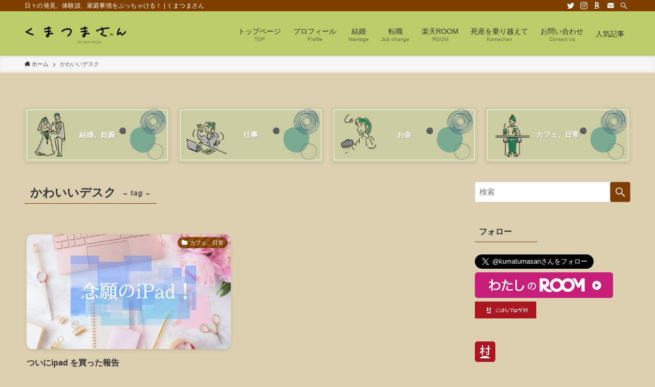

--- FILE ---
content_type: text/html; charset=UTF-8
request_url: https://www.kumatumasan.com/tag/%E3%81%8B%E3%82%8F%E3%81%84%E3%81%84%E3%83%87%E3%82%B9%E3%82%AF/
body_size: 23199
content:
<!DOCTYPE html>
<html lang="ja" data-loaded="false" data-scrolled="false" data-spmenu="closed">
<head>
<meta charset="utf-8">
<meta name="format-detection" content="telephone=no">
<meta http-equiv="X-UA-Compatible" content="IE=edge">
<meta name="viewport" content="width=device-width, viewport-fit=cover">
<meta name='robots' content='max-image-preview:large' />
<link rel='dns-prefetch' href='//stats.wp.com' />
<link rel='dns-prefetch' href='//www.googletagmanager.com' />
<link rel='dns-prefetch' href='//pagead2.googlesyndication.com' />
<link rel='preconnect' href='//i0.wp.com' />
<link rel='preconnect' href='//c0.wp.com' />
<link rel="alternate" type="application/rss+xml" title="くまつまさん &raquo; フィード" href="https://www.kumatumasan.com/feed/" />
<link rel="alternate" type="application/rss+xml" title="くまつまさん &raquo; コメントフィード" href="https://www.kumatumasan.com/comments/feed/" />
<script type="text/javascript" id="wpp-js" src="https://www.kumatumasan.com/wp-content/plugins/wordpress-popular-posts/assets/js/wpp.min.js?ver=7.3.6" data-sampling="0" data-sampling-rate="100" data-api-url="https://www.kumatumasan.com/wp-json/wordpress-popular-posts" data-post-id="0" data-token="fe199c044f" data-lang="0" data-debug="0"></script>
<link rel="alternate" type="application/rss+xml" title="くまつまさん &raquo; かわいいデスク タグのフィード" href="https://www.kumatumasan.com/tag/%e3%81%8b%e3%82%8f%e3%81%84%e3%81%84%e3%83%87%e3%82%b9%e3%82%af/feed/" />

<!-- SEO SIMPLE PACK 2.2.3 -->
<title>かわいいデスク | くまつまさん</title>
<link rel="canonical" href="https://www.kumatumasan.com/tag/%e3%81%8b%e3%82%8f%e3%81%84%e3%81%84%e3%83%87%e3%82%b9%e3%82%af/">
<meta property="og:locale" content="ja_JP">
<meta property="og:title" content="かわいいデスク | くまつまさん">
<meta property="og:description" content="">
<meta property="og:url" content="https://www.kumatumasan.com/tag/%e3%81%8b%e3%82%8f%e3%81%84%e3%81%84%e3%83%87%e3%82%b9%e3%82%af/">
<meta property="og:site_name" content="くまつまさん">
<meta property="og:type" content="website">
<meta name="twitter:card" content="summary">
<!-- / SEO SIMPLE PACK -->

<style id='wp-img-auto-sizes-contain-inline-css' type='text/css'>
img:is([sizes=auto i],[sizes^="auto," i]){contain-intrinsic-size:3000px 1500px}
/*# sourceURL=wp-img-auto-sizes-contain-inline-css */
</style>
<style id='wp-block-library-inline-css' type='text/css'>
:root{--wp-block-synced-color:#7a00df;--wp-block-synced-color--rgb:122,0,223;--wp-bound-block-color:var(--wp-block-synced-color);--wp-editor-canvas-background:#ddd;--wp-admin-theme-color:#007cba;--wp-admin-theme-color--rgb:0,124,186;--wp-admin-theme-color-darker-10:#006ba1;--wp-admin-theme-color-darker-10--rgb:0,107,160.5;--wp-admin-theme-color-darker-20:#005a87;--wp-admin-theme-color-darker-20--rgb:0,90,135;--wp-admin-border-width-focus:2px}@media (min-resolution:192dpi){:root{--wp-admin-border-width-focus:1.5px}}.wp-element-button{cursor:pointer}:root .has-very-light-gray-background-color{background-color:#eee}:root .has-very-dark-gray-background-color{background-color:#313131}:root .has-very-light-gray-color{color:#eee}:root .has-very-dark-gray-color{color:#313131}:root .has-vivid-green-cyan-to-vivid-cyan-blue-gradient-background{background:linear-gradient(135deg,#00d084,#0693e3)}:root .has-purple-crush-gradient-background{background:linear-gradient(135deg,#34e2e4,#4721fb 50%,#ab1dfe)}:root .has-hazy-dawn-gradient-background{background:linear-gradient(135deg,#faaca8,#dad0ec)}:root .has-subdued-olive-gradient-background{background:linear-gradient(135deg,#fafae1,#67a671)}:root .has-atomic-cream-gradient-background{background:linear-gradient(135deg,#fdd79a,#004a59)}:root .has-nightshade-gradient-background{background:linear-gradient(135deg,#330968,#31cdcf)}:root .has-midnight-gradient-background{background:linear-gradient(135deg,#020381,#2874fc)}:root{--wp--preset--font-size--normal:16px;--wp--preset--font-size--huge:42px}.has-regular-font-size{font-size:1em}.has-larger-font-size{font-size:2.625em}.has-normal-font-size{font-size:var(--wp--preset--font-size--normal)}.has-huge-font-size{font-size:var(--wp--preset--font-size--huge)}.has-text-align-center{text-align:center}.has-text-align-left{text-align:left}.has-text-align-right{text-align:right}.has-fit-text{white-space:nowrap!important}#end-resizable-editor-section{display:none}.aligncenter{clear:both}.items-justified-left{justify-content:flex-start}.items-justified-center{justify-content:center}.items-justified-right{justify-content:flex-end}.items-justified-space-between{justify-content:space-between}.screen-reader-text{border:0;clip-path:inset(50%);height:1px;margin:-1px;overflow:hidden;padding:0;position:absolute;width:1px;word-wrap:normal!important}.screen-reader-text:focus{background-color:#ddd;clip-path:none;color:#444;display:block;font-size:1em;height:auto;left:5px;line-height:normal;padding:15px 23px 14px;text-decoration:none;top:5px;width:auto;z-index:100000}html :where(.has-border-color){border-style:solid}html :where([style*=border-top-color]){border-top-style:solid}html :where([style*=border-right-color]){border-right-style:solid}html :where([style*=border-bottom-color]){border-bottom-style:solid}html :where([style*=border-left-color]){border-left-style:solid}html :where([style*=border-width]){border-style:solid}html :where([style*=border-top-width]){border-top-style:solid}html :where([style*=border-right-width]){border-right-style:solid}html :where([style*=border-bottom-width]){border-bottom-style:solid}html :where([style*=border-left-width]){border-left-style:solid}html :where(img[class*=wp-image-]){height:auto;max-width:100%}:where(figure){margin:0 0 1em}html :where(.is-position-sticky){--wp-admin--admin-bar--position-offset:var(--wp-admin--admin-bar--height,0px)}@media screen and (max-width:600px){html :where(.is-position-sticky){--wp-admin--admin-bar--position-offset:0px}}

/*# sourceURL=wp-block-library-inline-css */
</style><style id='wp-block-paragraph-inline-css' type='text/css'>
.is-small-text{font-size:.875em}.is-regular-text{font-size:1em}.is-large-text{font-size:2.25em}.is-larger-text{font-size:3em}.has-drop-cap:not(:focus):first-letter{float:left;font-size:8.4em;font-style:normal;font-weight:100;line-height:.68;margin:.05em .1em 0 0;text-transform:uppercase}body.rtl .has-drop-cap:not(:focus):first-letter{float:none;margin-left:.1em}p.has-drop-cap.has-background{overflow:hidden}:root :where(p.has-background){padding:1.25em 2.375em}:where(p.has-text-color:not(.has-link-color)) a{color:inherit}p.has-text-align-left[style*="writing-mode:vertical-lr"],p.has-text-align-right[style*="writing-mode:vertical-rl"]{rotate:180deg}
/*# sourceURL=https://c0.wp.com/c/6.9/wp-includes/blocks/paragraph/style.min.css */
</style>
<style id='global-styles-inline-css' type='text/css'>
:root{--wp--preset--aspect-ratio--square: 1;--wp--preset--aspect-ratio--4-3: 4/3;--wp--preset--aspect-ratio--3-4: 3/4;--wp--preset--aspect-ratio--3-2: 3/2;--wp--preset--aspect-ratio--2-3: 2/3;--wp--preset--aspect-ratio--16-9: 16/9;--wp--preset--aspect-ratio--9-16: 9/16;--wp--preset--color--black: #000;--wp--preset--color--cyan-bluish-gray: #abb8c3;--wp--preset--color--white: #fff;--wp--preset--color--pale-pink: #f78da7;--wp--preset--color--vivid-red: #cf2e2e;--wp--preset--color--luminous-vivid-orange: #ff6900;--wp--preset--color--luminous-vivid-amber: #fcb900;--wp--preset--color--light-green-cyan: #7bdcb5;--wp--preset--color--vivid-green-cyan: #00d084;--wp--preset--color--pale-cyan-blue: #8ed1fc;--wp--preset--color--vivid-cyan-blue: #0693e3;--wp--preset--color--vivid-purple: #9b51e0;--wp--preset--color--swl-main: var( --color_main );--wp--preset--color--swl-main-thin: var( --color_main_thin );--wp--preset--color--swl-gray: var( --color_gray );--wp--preset--color--swl-deep-01: var(--color_deep01);--wp--preset--color--swl-deep-02: var(--color_deep02);--wp--preset--color--swl-deep-03: var(--color_deep03);--wp--preset--color--swl-deep-04: var(--color_deep04);--wp--preset--color--swl-pale-01: var(--color_pale01);--wp--preset--color--swl-pale-02: var(--color_pale02);--wp--preset--color--swl-pale-03: var(--color_pale03);--wp--preset--color--swl-pale-04: var(--color_pale04);--wp--preset--gradient--vivid-cyan-blue-to-vivid-purple: linear-gradient(135deg,rgb(6,147,227) 0%,rgb(155,81,224) 100%);--wp--preset--gradient--light-green-cyan-to-vivid-green-cyan: linear-gradient(135deg,rgb(122,220,180) 0%,rgb(0,208,130) 100%);--wp--preset--gradient--luminous-vivid-amber-to-luminous-vivid-orange: linear-gradient(135deg,rgb(252,185,0) 0%,rgb(255,105,0) 100%);--wp--preset--gradient--luminous-vivid-orange-to-vivid-red: linear-gradient(135deg,rgb(255,105,0) 0%,rgb(207,46,46) 100%);--wp--preset--gradient--very-light-gray-to-cyan-bluish-gray: linear-gradient(135deg,rgb(238,238,238) 0%,rgb(169,184,195) 100%);--wp--preset--gradient--cool-to-warm-spectrum: linear-gradient(135deg,rgb(74,234,220) 0%,rgb(151,120,209) 20%,rgb(207,42,186) 40%,rgb(238,44,130) 60%,rgb(251,105,98) 80%,rgb(254,248,76) 100%);--wp--preset--gradient--blush-light-purple: linear-gradient(135deg,rgb(255,206,236) 0%,rgb(152,150,240) 100%);--wp--preset--gradient--blush-bordeaux: linear-gradient(135deg,rgb(254,205,165) 0%,rgb(254,45,45) 50%,rgb(107,0,62) 100%);--wp--preset--gradient--luminous-dusk: linear-gradient(135deg,rgb(255,203,112) 0%,rgb(199,81,192) 50%,rgb(65,88,208) 100%);--wp--preset--gradient--pale-ocean: linear-gradient(135deg,rgb(255,245,203) 0%,rgb(182,227,212) 50%,rgb(51,167,181) 100%);--wp--preset--gradient--electric-grass: linear-gradient(135deg,rgb(202,248,128) 0%,rgb(113,206,126) 100%);--wp--preset--gradient--midnight: linear-gradient(135deg,rgb(2,3,129) 0%,rgb(40,116,252) 100%);--wp--preset--font-size--small: 12px;--wp--preset--font-size--medium: 18px;--wp--preset--font-size--large: 20px;--wp--preset--font-size--x-large: 42px;--wp--preset--font-size--xs: 10px;--wp--preset--font-size--huge: 28px;--wp--preset--spacing--20: 0.44rem;--wp--preset--spacing--30: 0.67rem;--wp--preset--spacing--40: 1rem;--wp--preset--spacing--50: 1.5rem;--wp--preset--spacing--60: 2.25rem;--wp--preset--spacing--70: 3.38rem;--wp--preset--spacing--80: 5.06rem;--wp--preset--shadow--natural: 6px 6px 9px rgba(0, 0, 0, 0.2);--wp--preset--shadow--deep: 12px 12px 50px rgba(0, 0, 0, 0.4);--wp--preset--shadow--sharp: 6px 6px 0px rgba(0, 0, 0, 0.2);--wp--preset--shadow--outlined: 6px 6px 0px -3px rgb(255, 255, 255), 6px 6px rgb(0, 0, 0);--wp--preset--shadow--crisp: 6px 6px 0px rgb(0, 0, 0);}:where(.is-layout-flex){gap: 0.5em;}:where(.is-layout-grid){gap: 0.5em;}body .is-layout-flex{display: flex;}.is-layout-flex{flex-wrap: wrap;align-items: center;}.is-layout-flex > :is(*, div){margin: 0;}body .is-layout-grid{display: grid;}.is-layout-grid > :is(*, div){margin: 0;}:where(.wp-block-columns.is-layout-flex){gap: 2em;}:where(.wp-block-columns.is-layout-grid){gap: 2em;}:where(.wp-block-post-template.is-layout-flex){gap: 1.25em;}:where(.wp-block-post-template.is-layout-grid){gap: 1.25em;}.has-black-color{color: var(--wp--preset--color--black) !important;}.has-cyan-bluish-gray-color{color: var(--wp--preset--color--cyan-bluish-gray) !important;}.has-white-color{color: var(--wp--preset--color--white) !important;}.has-pale-pink-color{color: var(--wp--preset--color--pale-pink) !important;}.has-vivid-red-color{color: var(--wp--preset--color--vivid-red) !important;}.has-luminous-vivid-orange-color{color: var(--wp--preset--color--luminous-vivid-orange) !important;}.has-luminous-vivid-amber-color{color: var(--wp--preset--color--luminous-vivid-amber) !important;}.has-light-green-cyan-color{color: var(--wp--preset--color--light-green-cyan) !important;}.has-vivid-green-cyan-color{color: var(--wp--preset--color--vivid-green-cyan) !important;}.has-pale-cyan-blue-color{color: var(--wp--preset--color--pale-cyan-blue) !important;}.has-vivid-cyan-blue-color{color: var(--wp--preset--color--vivid-cyan-blue) !important;}.has-vivid-purple-color{color: var(--wp--preset--color--vivid-purple) !important;}.has-black-background-color{background-color: var(--wp--preset--color--black) !important;}.has-cyan-bluish-gray-background-color{background-color: var(--wp--preset--color--cyan-bluish-gray) !important;}.has-white-background-color{background-color: var(--wp--preset--color--white) !important;}.has-pale-pink-background-color{background-color: var(--wp--preset--color--pale-pink) !important;}.has-vivid-red-background-color{background-color: var(--wp--preset--color--vivid-red) !important;}.has-luminous-vivid-orange-background-color{background-color: var(--wp--preset--color--luminous-vivid-orange) !important;}.has-luminous-vivid-amber-background-color{background-color: var(--wp--preset--color--luminous-vivid-amber) !important;}.has-light-green-cyan-background-color{background-color: var(--wp--preset--color--light-green-cyan) !important;}.has-vivid-green-cyan-background-color{background-color: var(--wp--preset--color--vivid-green-cyan) !important;}.has-pale-cyan-blue-background-color{background-color: var(--wp--preset--color--pale-cyan-blue) !important;}.has-vivid-cyan-blue-background-color{background-color: var(--wp--preset--color--vivid-cyan-blue) !important;}.has-vivid-purple-background-color{background-color: var(--wp--preset--color--vivid-purple) !important;}.has-black-border-color{border-color: var(--wp--preset--color--black) !important;}.has-cyan-bluish-gray-border-color{border-color: var(--wp--preset--color--cyan-bluish-gray) !important;}.has-white-border-color{border-color: var(--wp--preset--color--white) !important;}.has-pale-pink-border-color{border-color: var(--wp--preset--color--pale-pink) !important;}.has-vivid-red-border-color{border-color: var(--wp--preset--color--vivid-red) !important;}.has-luminous-vivid-orange-border-color{border-color: var(--wp--preset--color--luminous-vivid-orange) !important;}.has-luminous-vivid-amber-border-color{border-color: var(--wp--preset--color--luminous-vivid-amber) !important;}.has-light-green-cyan-border-color{border-color: var(--wp--preset--color--light-green-cyan) !important;}.has-vivid-green-cyan-border-color{border-color: var(--wp--preset--color--vivid-green-cyan) !important;}.has-pale-cyan-blue-border-color{border-color: var(--wp--preset--color--pale-cyan-blue) !important;}.has-vivid-cyan-blue-border-color{border-color: var(--wp--preset--color--vivid-cyan-blue) !important;}.has-vivid-purple-border-color{border-color: var(--wp--preset--color--vivid-purple) !important;}.has-vivid-cyan-blue-to-vivid-purple-gradient-background{background: var(--wp--preset--gradient--vivid-cyan-blue-to-vivid-purple) !important;}.has-light-green-cyan-to-vivid-green-cyan-gradient-background{background: var(--wp--preset--gradient--light-green-cyan-to-vivid-green-cyan) !important;}.has-luminous-vivid-amber-to-luminous-vivid-orange-gradient-background{background: var(--wp--preset--gradient--luminous-vivid-amber-to-luminous-vivid-orange) !important;}.has-luminous-vivid-orange-to-vivid-red-gradient-background{background: var(--wp--preset--gradient--luminous-vivid-orange-to-vivid-red) !important;}.has-very-light-gray-to-cyan-bluish-gray-gradient-background{background: var(--wp--preset--gradient--very-light-gray-to-cyan-bluish-gray) !important;}.has-cool-to-warm-spectrum-gradient-background{background: var(--wp--preset--gradient--cool-to-warm-spectrum) !important;}.has-blush-light-purple-gradient-background{background: var(--wp--preset--gradient--blush-light-purple) !important;}.has-blush-bordeaux-gradient-background{background: var(--wp--preset--gradient--blush-bordeaux) !important;}.has-luminous-dusk-gradient-background{background: var(--wp--preset--gradient--luminous-dusk) !important;}.has-pale-ocean-gradient-background{background: var(--wp--preset--gradient--pale-ocean) !important;}.has-electric-grass-gradient-background{background: var(--wp--preset--gradient--electric-grass) !important;}.has-midnight-gradient-background{background: var(--wp--preset--gradient--midnight) !important;}.has-small-font-size{font-size: var(--wp--preset--font-size--small) !important;}.has-medium-font-size{font-size: var(--wp--preset--font-size--medium) !important;}.has-large-font-size{font-size: var(--wp--preset--font-size--large) !important;}.has-x-large-font-size{font-size: var(--wp--preset--font-size--x-large) !important;}
/*# sourceURL=global-styles-inline-css */
</style>

<link rel='stylesheet' id='main_style-css' href='https://www.kumatumasan.com/wp-content/themes/swell/assets/css/main.css?ver=2.3.9.1' type='text/css' media='all' />
<style id='classic-theme-styles-inline-css' type='text/css'>
/*! This file is auto-generated */
.wp-block-button__link{color:#fff;background-color:#32373c;border-radius:9999px;box-shadow:none;text-decoration:none;padding:calc(.667em + 2px) calc(1.333em + 2px);font-size:1.125em}.wp-block-file__button{background:#32373c;color:#fff;text-decoration:none}
/*# sourceURL=/wp-includes/css/classic-themes.min.css */
</style>
<link rel='stylesheet' id='contact-form-7-css' href='https://www.kumatumasan.com/wp-content/plugins/contact-form-7/includes/css/styles.css?ver=6.1.4' type='text/css' media='all' />
<link rel='stylesheet' id='wordpress-popular-posts-css-css' href='https://www.kumatumasan.com/wp-content/plugins/wordpress-popular-posts/assets/css/wpp.css?ver=7.3.6' type='text/css' media='all' />
<link rel='stylesheet' id='yyi_rinker_stylesheet-css' href='https://www.kumatumasan.com/wp-content/plugins/yyi-rinker/css/style.css?v=1.1.2&#038;ver=6.9' type='text/css' media='all' />
<link rel='stylesheet' id='child_style-css' href='https://www.kumatumasan.com/wp-content/themes/swell_child/style.css?ver=2026012942912' type='text/css' media='all' />
<link rel='stylesheet' id='ponhiro-blocks-front-css' href='https://www.kumatumasan.com/wp-content/plugins/useful-blocks/dist/css/front.css?ver=1.7.4' type='text/css' media='all' />
<style id='ponhiro-blocks-front-inline-css' type='text/css'>
:root{--pb_colset_yellow:#fdc44f;--pb_colset_yellow_thin:#fef9ed;--pb_colset_yellow_dark:#b4923a;--pb_colset_pink:#fd9392;--pb_colset_pink_thin:#ffefef;--pb_colset_pink_dark:#d07373;--pb_colset_green:#91c13e;--pb_colset_green_thin:#f2f8e8;--pb_colset_green_dark:#61841f;--pb_colset_blue:#6fc7e1;--pb_colset_blue_thin:#f0f9fc;--pb_colset_blue_dark:#419eb9;--pb_colset_cvbox_01_bg:#f5f5f5;--pb_colset_cvbox_01_list:#3190b7;--pb_colset_cvbox_01_btn:#91c13e;--pb_colset_cvbox_01_shadow:#628328;--pb_colset_cvbox_01_note:#fdc44f;--pb_colset_compare_01_l:#6fc7e1;--pb_colset_compare_01_l_bg:#f0f9fc;--pb_colset_compare_01_r:#ffa883;--pb_colset_compare_01_r_bg:#fff6f2;--pb_colset_iconbox_01:#6e828a;--pb_colset_iconbox_01_bg:#fff;--pb_colset_iconbox_01_icon:#ee8f81;--pb_colset_bargraph_01:#9dd9dd;--pb_colset_bargraph_01_bg:#fafafa;--pb_colset_bar_01:#f8db92;--pb_colset_bar_02:#fda9a8;--pb_colset_bar_03:#bdda8b;--pb_colset_bar_04:#a1c6f1;--pb_colset_rating_01_bg:#fafafa;--pb_colset_rating_01_text:#71828a;--pb_colset_rating_01_label:#71828a;--pb_colset_rating_01_point:#ee8f81;}.pb-iconbox__figure[data-iconset="01"]{background-image: url(https://www.kumatumasan.com/wp-content/plugins/useful-blocks/assets/img/a_person.png)}.pb-iconbox__figure[data-iconset="02"]{background-image: url(https://www.kumatumasan.com/wp-content/plugins/useful-blocks/assets/img/a_person.png)}.pb-iconbox__figure[data-iconset="03"]{background-image: url(https://www.kumatumasan.com/wp-content/plugins/useful-blocks/assets/img/a_person.png)}.pb-iconbox__figure[data-iconset="04"]{background-image: url(https://www.kumatumasan.com/wp-content/plugins/useful-blocks/assets/img/a_person.png)}
/*# sourceURL=ponhiro-blocks-front-inline-css */
</style>
<link rel='stylesheet' id='pochipp-front-css' href='https://www.kumatumasan.com/wp-content/plugins/pochipp/dist/css/style.css?ver=1.18.3' type='text/css' media='all' />
<link rel='stylesheet' id='cocoon_icon-css' href='https://www.kumatumasan.com/wp-content/plugins/cocoon-to-swell/assets/css/fontawesome.min.css?ver=1.1.2' type='text/css' media='all' />
<link rel='stylesheet' id='cocoon-to-swell-style-css' href='https://www.kumatumasan.com/wp-content/plugins/cocoon-to-swell/assets/css/cocoon.css?ver=1.1.2' type='text/css' media='all' />
<link rel='stylesheet' id='hcb-style-css' href='https://www.kumatumasan.com/wp-content/plugins/highlighting-code-block/build/css/hcb--light.css?ver=2.0.1' type='text/css' media='all' />
<style id='hcb-style-inline-css' type='text/css'>
:root{--hcb--fz--base: 14px}:root{--hcb--fz--mobile: 13px}:root{--hcb--ff:Menlo, Consolas, "Hiragino Kaku Gothic ProN", "Hiragino Sans", Meiryo, sans-serif;}
/*# sourceURL=hcb-style-inline-css */
</style>

<style id="swell_custom_front_style">:root{--color_main:#7f3f00;--color_text:#333;--color_link:#3fa3ff;--color_border:rgba(200,200,200,.5);--color_gray:rgba(200,200,200,.15);--color_htag:#7f3f00;--color_bg:#ddd0b1;--color_gradient1:#d8ffff;--color_gradient2:#87e7ff;--color_main_thin:rgba(159, 79, 0, 0.05 );--color_main_dark:rgba(95, 47, 0, 1 );--color_list_check:#7f3f00;--color_list_num:#7f3f00;--color_list_good:#86dd7b;--color_list_bad:#f36060;--color_faq_q:#d55656;--color_faq_a:#6599b7;--color_capbox_01:#f59b5f;--color_capbox_01_bg:#fff8eb;--color_capbox_02:#dbd032;--color_capbox_02_bg:#ededdc;--color_capbox_03:#2fcd90;--color_capbox_03_bg:#eafaf2;--color_icon_good:#3cd250;--color_icon_good_bg:#ecffe9;--color_icon_bad:#4b73eb;--color_icon_bad_bg:#eafaff;--color_icon_info:#f578b4;--color_icon_info_bg:#fff0fa;--color_icon_announce:#ffa537;--color_icon_announce_bg:#fff5f0;--color_icon_pen:#7a7a7a;--color_icon_pen_bg:#f7f7f7;--color_icon_book:#787364;--color_icon_book_bg:#f8f6ef;--color_icon_point:#ffa639;--color_icon_check:#86d67c;--color_icon_batsu:#f36060;--color_icon_hatena:#5295cc;--color_icon_caution:#f7da38;--color_icon_memo:#84878a;--color_content_bg:#ddd0b1;--color_btn_red:#f74a4a;--color_btn_blue:#338df4;--color_btn_green:#62d847;--color_btn_blue_dark:rgba(38, 106, 183, 1 );--color_btn_red_dark:rgba(185, 56, 56, 1 );--color_btn_green_dark:rgba(74, 162, 53, 1 );--color_deep01:#e44141;--color_deep02:#3d79d5;--color_deep03:#63a84d;--color_deep04:#f09f4d;--color_pale01:#fff2f0;--color_pale02:#f3f8fd;--color_pale03:#f1f9ee;--color_pale04:#fdf9ee;--color_mark_blue:#b7e3ff;--color_mark_green:#bdf9c3;--color_mark_yellow:#fcf69f;--color_mark_orange:#ffddbc;--border01:solid 1px var(--color_main);--border02:double 4px var(--color_main);--border03:dashed 2px var(--color_border);--border04:solid 4px var(--color_gray);--card_posts_thumb_ratio:56.25%;--list_posts_thumb_ratio:61.8%;--big_posts_thumb_ratio:56.25%;--thumb_posts_thumb_ratio:61.8%;--color_header_bg:#bbcc68;--color_header_text:#333;--color_footer_bg:#8ab76e;--color_footer_text:#333;--color_fbm_text:#333;--color_fbm_bg:#fff;--fbm_opacity:0.9;--fix_header_opacity:1;--container_size:1296px;--article_size:944px;--logo_size_sp:80px;--logo_size_pc:55px;--logo_size_pcfix:48px;}.is-style-btn_normal a{border-radius:80px}.is-style-btn_solid a{border-radius:80px}.is-style-btn_shiny a{border-radius:80px}.is-style-btn_line a{border-radius:80px}.post_content blockquote{padding:1.5em 2em 1.5em 3em}.post_content blockquote::before{content:"";display:block;width:5px;height:calc(100% - 3em);top:1.5em;left:1.5em;border-left:solid 1px rgba(180,180,180,.75);border-right:solid 1px rgba(180,180,180,.75);}.mark_blue{background:-webkit-linear-gradient(transparent 64%,var(--color_mark_blue) 0%);background:linear-gradient(transparent 64%,var(--color_mark_blue) 0%)}.mark_green{background:-webkit-linear-gradient(transparent 64%,var(--color_mark_green) 0%);background:linear-gradient(transparent 64%,var(--color_mark_green) 0%)}.mark_yellow{background:-webkit-linear-gradient(transparent 64%,var(--color_mark_yellow) 0%);background:linear-gradient(transparent 64%,var(--color_mark_yellow) 0%)}.mark_orange{background:-webkit-linear-gradient(transparent 64%,var(--color_mark_orange) 0%);background:linear-gradient(transparent 64%,var(--color_mark_orange) 0%)}[class*="is-style-icon_"]{color:#333;border-width:0}[class*="is-style-big_icon_"]{position:relative;padding:2em 1.5em 1.5em;border-width:2px;border-style:solid}[data-col="gray"] .c-balloon__text{background:#f7f7f7;border-color:#ccc}[data-col="gray"] .c-balloon__before{border-right-color:#f7f7f7}[data-col="green"] .c-balloon__text{background:#d1f8c2;border-color:#9ddd93}[data-col="green"] .c-balloon__before{border-right-color:#d1f8c2}[data-col="blue"] .c-balloon__text{background:#e2f6ff;border-color:#93d2f0}[data-col="blue"] .c-balloon__before{border-right-color:#e2f6ff}[data-col="red"] .c-balloon__text{background:#ffebeb;border-color:#f48789}[data-col="red"] .c-balloon__before{border-right-color:#ffebeb}[data-col="yellow"] .c-balloon__text{background:#f9f7d2;border-color:#fbe593}[data-col="yellow"] .c-balloon__before{border-right-color:#f9f7d2}.-type-list2 .p-postList__body::after,.-type-big .p-postList__body::after{content: "READ MORE »";}.c-postThumb__cat{background-color:#7f3f00;color:#fff;background-image: repeating-linear-gradient(-45deg,rgba(255,255,255,.1),rgba(255,255,255,.1) 6px,transparent 6px,transparent 12px)}{border-radius:2px}.post_content h2{background:var(--color_htag);padding:.75em 1em;color:#fff}.post_content h2::before{position:absolute;display:block;pointer-events:none;content:"";top:-4px;left:0;width:100%;height:calc(100% + 4px);box-sizing:content-box;border-top:solid 2px var(--color_htag);border-bottom:solid 2px var(--color_htag)}.post_content h3{padding:0 .5em .5em}.post_content h3::before{content:"";width:100%;height:2px;background: repeating-linear-gradient(90deg, var(--color_htag) 0%, var(--color_htag) 29.3%, rgba(150,150,150,.2) 29.3%, rgba(150,150,150,.2) 100%)}.post_content h4{padding:0 0 0 16px;border-left:solid 2px var(--color_htag)}body{font-weight:400;font-family:"Helvetica Neue", Arial, "Hiragino Kaku Gothic ProN", "Hiragino Sans", Meiryo, sans-serif}.l-header{box-shadow: 0 1px 4px rgba(0,0,0,.12)}.l-header__bar{color:#fff;background:var(--color_main)}.l-header__menuBtn{order:1}.l-header__customBtn{order:3}.c-gnav a::after{background:var(--color_main);width:100%;height:2px;transform:scaleX(0)}.p-spHeadMenu .menu-item.-current{border-bottom-color:var(--color_main)}.c-gnav > li:hover > a::after,.c-gnav > .-current > a::after{transform: scaleX(1)}.c-gnav .sub-menu{color:#333;background:#fff}.page .c-pageTitle__inner,.blog .c-pageTitle__inner{display: block;float: left;margin-bottom: -1px;padding: .25em .5em;border-bottom: solid 1px var(--color_main)}.page .l-mainContent .c-pageTitle,.blog .l-mainContent .c-pageTitle{border-bottom: solid 1px var(--color_border)}.archive .c-pageTitle__inner{display: block;float: left;margin-bottom: -1px;padding: .25em .5em;border-bottom: solid 1px var(--color_main)}.archive .l-mainContent .c-pageTitle{border-bottom: solid 1px var(--color_border)}.c-secTitle{border-left:solid 2px var(--color_main);padding:0em .75em}.l-topTitleArea.c-filterLayer::before{background-color:#000;opacity:0.2}.c-shareBtns__item:not(:last-child){margin-right:8px}.c-shareBtns__btn{padding:6px 8px;border-radius:2px}.page.-index-off .w-beforeToc{display:none}#main_content .post_content,#lp-content .post_content{font-size:4vw}#pagetop{border-radius:50%}.c-widget__title.-side{padding:.5em}.c-widget__title.-side::before{content:"";bottom:0;left:0;width:40%;z-index:1;background:var(--color_main)}.c-widget__title.-side::after{content:"";bottom:0;left:0;width:100%;background:var(--color_border)}.c-widget__title.-spmenu{padding:.5em .75em;background:var(--color_main);color:#fff;}.c-widget__title.-footer{padding:.5em}.c-widget__title.-footer::before{content:"";bottom:0;left:0;width:40%;z-index:1;background:var(--color_main)}.c-widget__title.-footer::after{content:"";bottom:0;left:0;width:100%;background:var(--color_border)}.p-spMenu{color:#333}.p-spMenu__inner::before{background:#fdfdfd;opacity:1}.p-spMenu__overlay{background:#000;opacity:0.6}[class*="page-numbers"]{color:var(--color_main);border: solid 1px var(--color_main)}@media screen and (min-width: 960px){:root{}.single .c-postTitle__date{display:none}}@media screen and (max-width: 959px){:root{}.l-header__logo{order:2;text-align:center}.single .c-postTitle__date{display:none}}@media screen and (min-width: 600px){:root{}#main_content .post_content,#lp-content .post_content{font-size:17px}}@media screen and (max-width: 599px){:root{}}.c-shareBtns__btn,.p-articleThumb__img,.p-blogCard__inner::before,.p-profileBox,.p-profileBox__bgImg,.p-profileBox__iconList,.p-toc{border-radius:2px}.-related .p-postList__thumb,.c-bannerLink__label,.c-searchForm__submit,.is-style-bg_gray,.is-style-bg_main,.is-style-bg_main_thin,.is-style-bg_stripe,.is-style-border_dg,.is-style-border_dm,.is-style-border_sg,.is-style-border_sm,.is-style-dent_box,.is-style-note_box,.is-style-stitch,.p-authorBox__moreLink,.p-pickupBanners .c-bannerLink,.p-pnLinks__thumb,[class*=is-style-big_icon_],input[type=number],input[type=text],textarea{border-radius:4px}.p-authorBox,.p-commentArea,.p-snsCta{border-radius:8px}.is-style-more_btn>a,.submit{border-radius:40px}.-ps-style-img .p-postList__link,.-type-thumb .p-postList__link,.p-postList__thumb{z-index:0;overflow:hidden;border-radius:12px}.c-widget .-type-list.-w-ranking .p-postList__item::before{top:2px;left:2px;border-radius:16px}.c-widget .-type-card.-w-ranking .p-postList__item::before{border-radius:0 0 4px 4px}.c-postThumb__cat{margin:.5em;padding:0 8px;border-radius:16px}.c-categoryList__link .c-tagList__link,.tag-cloud-link{padding:6px 12px;border-radius:16px}.cap_box_ttl{border-radius:2px 2px 0 0}.cap_box_content{border-radius:0 0 2px 2px}.cap_box.is-style-small_ttl .cap_box_content{border-radius:0 2px 2px 2px}.cap_box.is-style-inner .cap_box_content,.cap_box.is-style-onborder_ttl .cap_box_content,.cap_box.is-style-onborder_ttl2 .cap_box_content,.cap_box.is-style-onborder_ttl2 .cap_box_ttl,.cap_box.is-style-shadow{border-radius:2px}.p-postList__body::after{border-radius:40px}@media (min-width:960px){#sidebar .-type-list .p-postList__thumb{border-radius:8px}}@media (max-width:959px){.-ps-style-img .p-postList__link,.-type-thumb .p-postList__link,.p-postList__thumb{border-radius:8px}}.l-header{opacity:0;-webkit-animation:FadeIn .75s ease 0s 1 normal both;animation:FadeIn .75s ease 0s 1 normal both}.l-header__bar{top:-16px;opacity:0;-webkit-animation:FadeInFromY .75s ease .1s 1 normal both;animation:FadeInFromY .75s ease .1s 1 normal both}.l-header__inner{opacity:0;-webkit-animation:FadeIn .75s ease .25s 1 normal both;animation:FadeIn .75s ease .25s 1 normal both}.l-header__spNav{opacity:0;-webkit-animation:FadeIn 1s ease .25s 1 normal both;animation:FadeIn 1s ease .25s 1 normal both}.l-content{opacity:0;-webkit-animation:FadeIn 1s ease .5s 1 normal both;animation:FadeIn 1s ease .5s 1 normal both}.l-topTitleArea{opacity:0;-webkit-animation:FadeIn .75s ease .25s 1 normal both;animation:FadeIn .75s ease .25s 1 normal both}.l-topTitleArea__body{opacity:0;-webkit-animation:FadeIn .75s ease .5s 1 normal both;animation:FadeIn .75s ease .5s 1 normal both}.c-infoBar{opacity:0;-webkit-animation:FadeIn 1s ease 0s 1 normal both;animation:FadeIn 1s ease 0s 1 normal both}.c-infoBar__text.-flow-off{left:-8px;opacity:0;-webkit-animation:FadeInFromX .75s ease .5s 1 normal both;animation:FadeInFromX .75s ease .5s 1 normal both}.p-mainVisual{opacity:0;-webkit-animation:FadeIn .75s ease .25s 1 normal both;animation:FadeIn .75s ease .25s 1 normal both}.-type-single .p-mainVisual__inner{opacity:0;-webkit-animation:FadeIn 1s ease 0s 1 normal both;animation:FadeIn 1s ease 0s 1 normal both}.-type-slider .p-mainVisual__inner{transition:opacity .75s,visibility .75s;transition-delay:.25s}.-type-slider .p-mainVisual__inner:not(.show_){visibility:hidden;opacity:0}.p-mainVisual__textLayer{opacity:0;-webkit-animation:FadeIn .75s ease .75s 1 normal both;animation:FadeIn .75s ease .75s 1 normal both}.p-mvInfo{opacity:0;-webkit-animation:FadeIn .75s ease .25s 1 normal both;animation:FadeIn .75s ease .25s 1 normal both}.p-postSlider{visibility:hidden;opacity:0;transition:opacity .8s,visibility .8s;transition-delay:.25s}.p-postSlider.show_{visibility:visible;opacity:1}.p-breadcrumb{opacity:0;-webkit-animation:FadeIn 1s ease .25s 1 normal both;animation:FadeIn 1s ease .25s 1 normal both}.swell-block-tab .c-tabBody__item[aria-hidden=false]{-webkit-animation:tabFadeUp .5s ease 0s 1 normal both;animation:tabFadeUp .5s ease 0s 1 normal both}.swell-block-tab.is-style-default .c-tabBody__item[aria-hidden=false]{-webkit-animation:tabFade .5s ease 0s 1 normal both;animation:tabFade .5s ease 0s 1 normal both}@media (min-width:960px){.-series .l-header__inner{display:flex;align-items:stretch}.-series .l-header__logo{display:flex;flex-wrap:wrap;align-items:center;margin-right:24px;padding:16px 0}.-series .l-header__logo .c-catchphrase{padding:4px 0;font-size:13px}.-series .c-headLogo{margin-right:16px}.-series-right .l-header__inner{justify-content:space-between}.-series-right .c-gnavWrap{margin-left:auto}.-series-right .w-header{margin-left:12px}.-series-left .w-header{margin-left:auto}}@media (min-width:960px) and (min-width:600px){.-series .c-headLogo{max-width:400px}}.c-gnav .sub-menu::before{position:absolute;top:0;left:0;z-index:0;width:100%;height:100%;content:""}.c-gnav .sub-menu a::before,.c-spnav a::before,.widget_archive a::before,.widget_categories a::before,.widget_nav_menu a::before,.widget_pages a::before,.wp-block-archives a::before,.wp-block-categories a::before{font-weight:400;font-family:icomoon!important;font-style:normal;font-variant:normal;line-height:1;text-transform:none;-webkit-font-smoothing:antialiased;-moz-osx-font-smoothing:grayscale}.c-submenuToggleBtn{display:none}.c-spnav .sub-menu,.widget_categories .children,.widget_nav_menu .sub-menu,.widget_pages .children,.wp-block-categories .children{margin:0}.c-spnav .sub-menu a,.widget_categories .children a,.widget_nav_menu .sub-menu a,.widget_pages .children a,.wp-block-categories .children a{padding-left:2.5em;font-size:.85em}.c-spnav .sub-menu a::before,.widget_categories .children a::before,.widget_nav_menu .sub-menu a::before,.widget_pages .children a::before,.wp-block-categories .children a::before{left:1em}.c-spnav .sub-menu a:hover,.widget_categories .children a:hover,.widget_nav_menu .sub-menu a:hover,.widget_pages .children a:hover,.wp-block-categories .children a:hover{padding-left:2.75em}.c-spnav .sub-menu ul a,.widget_categories .children ul a,.widget_nav_menu .sub-menu ul a,.widget_pages .children ul a,.wp-block-categories .children ul a{padding-left:3.25em}.c-spnav .sub-menu ul a::before,.widget_categories .children ul a::before,.widget_nav_menu .sub-menu ul a::before,.widget_pages .children ul a::before,.wp-block-categories .children ul a::before{left:1.75em}.c-spnav .sub-menu ul a:hover,.widget_categories .children ul a:hover,.widget_nav_menu .sub-menu ul a:hover,.widget_pages .children ul a:hover,.wp-block-categories .children ul a:hover{padding-left:3.5em}.widget_archive a,.widget_categories a,.widget_nav_menu a,.widget_pages a,.wp-block-archives a,.wp-block-categories a{padding:.75em 1em .75em 1.5em;transition:padding .25s}.widget_archive a:hover,.widget_categories a:hover,.widget_nav_menu a:hover,.widget_pages a:hover,.wp-block-archives a:hover,.wp-block-categories a:hover{padding-right:.75em;padding-left:1.75em}.widget_categories .children,.widget_pages .children,.wp-block-categories .children{margin:0}.c-gnav .sub-menu a::before,.c-spnav a::before,.widget_archive a::before,.widget_categories a::before,.widget_nav_menu a::before,.widget_pages a::before,.wp-block-archives a::before,.wp-block-categories a::before{position:absolute;top:50%;left:2px;display:inline-block;color:inherit;vertical-align:middle;-webkit-transform:translateY(-50%);transform:translateY(-50%);content:"\e921"}.c-gnav li:hover>.sub-menu{visibility:visible;opacity:1}.c-gnav .sub-menu::before{z-index:0;background:inherit;content:""}.c-gnav .sub-menu .sub-menu{top:0;left:100%;z-index:-1}.c-gnav .sub-menu a{padding-left:2em;transition:opacity .25s,background-color .25s}.c-gnav .sub-menu a::before{position:absolute;left:.5em;line-height:inherit}.c-gnav .sub-menu a:hover .ttl{left:4px}.c-spnav a{position:relative;display:block;padding:.75em 1em .75em 1.5em;border-bottom:solid 1px var(--color_border);transition:padding .25s}.c-spnav a:hover{padding-right:.75em;padding-left:1.75em}</style>
<link rel="https://api.w.org/" href="https://www.kumatumasan.com/wp-json/" /><link rel="alternate" title="JSON" type="application/json" href="https://www.kumatumasan.com/wp-json/wp/v2/tags/382" /><meta name="generator" content="Site Kit by Google 1.171.0" />	<style>img#wpstats{display:none}</style>
		            <style id="wpp-loading-animation-styles">@-webkit-keyframes bgslide{from{background-position-x:0}to{background-position-x:-200%}}@keyframes bgslide{from{background-position-x:0}to{background-position-x:-200%}}.wpp-widget-block-placeholder,.wpp-shortcode-placeholder{margin:0 auto;width:60px;height:3px;background:#dd3737;background:linear-gradient(90deg,#dd3737 0%,#571313 10%,#dd3737 100%);background-size:200% auto;border-radius:3px;-webkit-animation:bgslide 1s infinite linear;animation:bgslide 1s infinite linear}</style>
            <style>
div.yyi-rinker-contents.yyi-rinker-design-tate  div.yyi-rinker-box{
    flex-direction: column;
}

div.yyi-rinker-contents.yyi-rinker-design-slim div.yyi-rinker-box .yyi-rinker-links {
    flex-direction: column;
}

div.yyi-rinker-contents.yyi-rinker-design-slim div.yyi-rinker-info {
    width: 100%;
}

div.yyi-rinker-contents.yyi-rinker-design-slim .yyi-rinker-title {
    text-align: center;
}

div.yyi-rinker-contents.yyi-rinker-design-slim .yyi-rinker-links {
    text-align: center;
}
div.yyi-rinker-contents.yyi-rinker-design-slim .yyi-rinker-image {

    margin: auto;
}

div.yyi-rinker-contents.yyi-rinker-design-slim div.yyi-rinker-info ul.yyi-rinker-links li {
	align-self: stretch;
}
div.yyi-rinker-contents.yyi-rinker-design-slim div.yyi-rinker-box div.yyi-rinker-info {
	padding: 0;
}
div.yyi-rinker-contents.yyi-rinker-design-slim div.yyi-rinker-box {
	flex-direction: column;
	padding: 14px 5px 0;
}

.yyi-rinker-design-slim div.yyi-rinker-box div.yyi-rinker-info {
	text-align: center;
}

.yyi-rinker-design-slim div.price-box span.price {
	display: block;
}

div.yyi-rinker-contents.yyi-rinker-design-slim div.yyi-rinker-info div.yyi-rinker-title a{
	font-size:16px;
}

div.yyi-rinker-contents.yyi-rinker-design-slim ul.yyi-rinker-links li.amazonkindlelink:before,  div.yyi-rinker-contents.yyi-rinker-design-slim ul.yyi-rinker-links li.amazonlink:before,  div.yyi-rinker-contents.yyi-rinker-design-slim ul.yyi-rinker-links li.rakutenlink:before,  div.yyi-rinker-contents.yyi-rinker-design-slim ul.yyi-rinker-links li.yahoolink:before {
	font-size:12px;
}

div.yyi-rinker-contents.yyi-rinker-design-slim ul.yyi-rinker-links li a {
	font-size: 13px;
}
.entry-content ul.yyi-rinker-links li {
	padding: 0;
}

				</style><!-- Pochipp -->
<style id="pchpp_custom_style">:root{--pchpp-color-inline: #069A8E;--pchpp-color-custom: #5ca250;--pchpp-color-custom-2: #8e59e4;--pchpp-color-amazon: #f99a0c;--pchpp-color-rakuten: #e0423c;--pchpp-color-yahoo: #438ee8;--pchpp-color-mercari: #3c3c3c;--pchpp-inline-bg-color: var(--pchpp-color-inline);--pchpp-inline-txt-color: #fff;--pchpp-inline-shadow: 0 1px 4px -1px rgba(0, 0, 0, 0.2);--pchpp-inline-radius: 0px;--pchpp-inline-width: auto;}</style>
<script id="pchpp_vars">window.pchppVars = {};window.pchppVars.ajaxUrl = "https://www.kumatumasan.com/wp-admin/admin-ajax.php";window.pchppVars.ajaxNonce = "5654fa62e1";</script>
<script type="text/javascript" language="javascript">var vc_pid = "887299851";</script>
<!-- / Pochipp -->

<!-- Site Kit が追加した Google AdSense メタタグ -->
<meta name="google-adsense-platform-account" content="ca-host-pub-2644536267352236">
<meta name="google-adsense-platform-domain" content="sitekit.withgoogle.com">
<!-- Site Kit が追加した End Google AdSense メタタグ -->

<!-- Google AdSense スニペット (Site Kit が追加) -->
<script type="text/javascript" async="async" src="https://pagead2.googlesyndication.com/pagead/js/adsbygoogle.js?client=ca-pub-1044188322001970&amp;host=ca-host-pub-2644536267352236" crossorigin="anonymous"></script>

<!-- (ここまで) Google AdSense スニペット (Site Kit が追加) -->

<!-- Jetpack Open Graph Tags -->
<meta property="og:type" content="website" />
<meta property="og:title" content="かわいいデスク &#8211; くまつまさん" />
<meta property="og:url" content="https://www.kumatumasan.com/tag/%e3%81%8b%e3%82%8f%e3%81%84%e3%81%84%e3%83%87%e3%82%b9%e3%82%af/" />
<meta property="og:site_name" content="くまつまさん" />
<meta property="og:image" content="https://i0.wp.com/www.kumatumasan.com/wp-content/uploads/2021/04/cropped-0001-321383503_20210425_143908_0000.png?fit=512%2C512&#038;ssl=1" />
<meta property="og:image:width" content="512" />
<meta property="og:image:height" content="512" />
<meta property="og:image:alt" content="" />
<meta property="og:locale" content="ja_JP" />

<!-- End Jetpack Open Graph Tags -->
<link rel="icon" href="https://i0.wp.com/www.kumatumasan.com/wp-content/uploads/2021/04/cropped-0001-321383503_20210425_143908_0000.png?fit=32%2C32&#038;ssl=1" sizes="32x32" />
<link rel="icon" href="https://i0.wp.com/www.kumatumasan.com/wp-content/uploads/2021/04/cropped-0001-321383503_20210425_143908_0000.png?fit=192%2C192&#038;ssl=1" sizes="192x192" />
<link rel="apple-touch-icon" href="https://i0.wp.com/www.kumatumasan.com/wp-content/uploads/2021/04/cropped-0001-321383503_20210425_143908_0000.png?fit=180%2C180&#038;ssl=1" />
<meta name="msapplication-TileImage" content="https://i0.wp.com/www.kumatumasan.com/wp-content/uploads/2021/04/cropped-0001-321383503_20210425_143908_0000.png?fit=270%2C270&#038;ssl=1" />
<link rel="alternate" type="application/rss+xml" title="RSS" href="https://www.kumatumasan.com/rsslatest.xml" />		<style type="text/css" id="wp-custom-css">
			/* ピックアップバナーの下の余白 */
.p-pickupBanners {
    position: relative;
    width: 100%;
    margin-bottom: 2em;
}

		</style>
		
<style id="swell_custom_css"></style>
<script async src="https://pagead2.googlesyndication.com/pagead/js/adsbygoogle.js?client=ca-pub-1044188322001970"
     crossorigin="anonymous"></script>
</head>
<body data-rsssl=1>

<div id="body_wrap" class="archive tag tag-382 wp-theme-swell wp-child-theme-swell_child -body-solid -index-off -sidebar-on -frame-off id_382" data-barba="wrapper">
<div id="sp_menu" class="p-spMenu -left">
	<div class="p-spMenu__inner">
		<div class="p-spMenu__closeBtn">
			<div class="c-iconBtn -menuBtn" data-onclick="toggleMenu" aria-label="メニューを閉じる">
				<i class="c-iconBtn__icon icon-close-thin"></i>
			</div>
		</div>
		<div class="p-spMenu__body">
			<div class="c-widget__title -spmenu">MENU</div>
			<div class="p-spMenu__nav">
			<ul class="c-spnav"><li class="menu-item"><a href="https://www.kumatumasan.com/">トッブページ<span class="c-smallNavTitle desc">TOP</span></a></li>
<li class="menu-item"><a href="https://www.kumatumasan.com/【彼氏いない歴＝年齢】くまつまの自己紹介/">プロフィール<span class="c-smallNavTitle desc">Profile</span></a></li>
<li class="menu-item"><a href="https://www.kumatumasan.com/category/love/">結婚<span class="c-smallNavTitle desc">Marriage</span></a></li>
<li class="menu-item"><a href="https://www.kumatumasan.com/category/%e8%bb%a2%e8%81%b7/">転職<span class="c-smallNavTitle desc">Job change</span></a></li>
<li class="menu-item"><a href="https://www.kumatumasan.com/category/money/kumatumaroom/">楽天ROOM<span class="c-smallNavTitle desc">ROOM</span></a></li>
<li class="menu-item"><a href="https://www.kumatumasan.com/category/love/rainbow/">死産を乗り越えて<span class="c-smallNavTitle desc">Komachan</span></a></li>
<li class="menu-item"><a href="https://www.kumatumasan.com/%e3%81%8a%e5%95%8f%e3%81%84%e5%90%88%e3%82%8f%e3%81%9b/">お問い合わせ<span class="c-smallNavTitle desc">Contact Us</span></a></li>
<li class="menu-item"><a href="https://www.kumatumasan.com/%e4%ba%ba%e6%b0%97%e8%a8%98%e4%ba%8b/">人気記事</a></li>
</ul>			</div>
			<div id="sp_menu_bottom" class="p-spMenu__bottom w-spMenuBottom"><div id="custom_html-3" class="widget_text c-widget widget_custom_html"><div class="c-widget__title -spmenu">ディスプレイ</div><div class="textwidget custom-html-widget"><script async src="https://pagead2.googlesyndication.com/pagead/js/adsbygoogle.js?client=ca-pub-1044188322001970"
     crossorigin="anonymous"></script>
<!-- ディスプレイ -->
<ins class="adsbygoogle"
     style="display:block"
     data-ad-client="ca-pub-1044188322001970"
     data-ad-slot="8170810852"
     data-ad-format="auto"
     data-full-width-responsive="true"></ins>
<script>
     (adsbygoogle = window.adsbygoogle || []).push({});
</script></div></div><div id="archives-2" class="c-widget widget_archive"><div class="c-widget__title -spmenu">アーカイブ</div>
			<ul>
				<li><a href="https://www.kumatumasan.com/2022/05/">2022年5月<span class="post_count"></span></a></li><li><a href="https://www.kumatumasan.com/2022/02/">2022年2月<span class="post_count"></span></a></li><li><a href="https://www.kumatumasan.com/2022/01/">2022年1月<span class="post_count"></span></a></li><li><a href="https://www.kumatumasan.com/2021/12/">2021年12月<span class="post_count"></span></a></li><li><a href="https://www.kumatumasan.com/2021/11/">2021年11月<span class="post_count"></span></a></li><li><a href="https://www.kumatumasan.com/2021/10/">2021年10月<span class="post_count"></span></a></li><li><a href="https://www.kumatumasan.com/2021/09/">2021年9月<span class="post_count"></span></a></li><li><a href="https://www.kumatumasan.com/2021/08/">2021年8月<span class="post_count"></span></a></li><li><a href="https://www.kumatumasan.com/2021/07/">2021年7月<span class="post_count"></span></a></li><li><a href="https://www.kumatumasan.com/2021/06/">2021年6月<span class="post_count"></span></a></li><li><a href="https://www.kumatumasan.com/2021/05/">2021年5月<span class="post_count"></span></a></li><li><a href="https://www.kumatumasan.com/2021/04/">2021年4月<span class="post_count"></span></a></li>			</ul>

			</div></div>		</div>
	</div>
	<div class="p-spMenu__overlay c-overlay" data-onclick="toggleMenu"></div>
</div>
<header id="header" class="l-header -series -series-right" data-spfix="1">
		<div class="l-header__bar">
		<div class="l-header__barInner l-container">
							<div class="c-catchphrase">日々の発見、体験談、家庭事情をぶっちゃける！ | くまつまさん</div>
			<ul class="c-iconList ">
						<li class="c-iconList__item -twitter">
						<a href="https://twitter.com/kumatumasan?s=09" target="_blank" rel="noopener" class="c-iconList__link u-fz-14 hov-flash" aria-label="twitter">
							<i class="c-iconList__icon icon-twitter" role="presentation"></i>
						</a>
					</li>
									<li class="c-iconList__item -instagram">
						<a href="https://www.instagram.com/koguma_1121love" target="_blank" rel="noopener" class="c-iconList__link u-fz-14 hov-flash" aria-label="instagram">
							<i class="c-iconList__icon icon-instagram" role="presentation"></i>
						</a>
					</li>
									<li class="c-iconList__item -room">
						<a href="https://room.rakuten.co.jp/room_b640b7ed68/items" target="_blank" rel="noopener" class="c-iconList__link u-fz-14 hov-flash" aria-label="room">
							<i class="c-iconList__icon icon-room" role="presentation"></i>
						</a>
					</li>
									<li class="c-iconList__item -contact">
						<a href="https://www.kumatumasan.com/お問い合わせ/" target="_blank" rel="noopener" class="c-iconList__link u-fz-14 hov-flash" aria-label="contact">
							<i class="c-iconList__icon icon-contact" role="presentation"></i>
						</a>
					</li>
									<li class="c-iconList__item -search">
						<button class="c-iconList__link u-fz-14 hov-flash" data-onclick="toggleSearch" aria-label="検索">
							<i class="c-iconList__icon icon-search" role="presentation"></i>
						</button>
					</li>
				</ul>
		</div>
	</div>
	<div class="l-header__inner l-container">
		<div class="l-header__logo">
			<div class="c-headLogo -img"><a href="https://www.kumatumasan.com/" title="くまつまさん" class="c-headLogo__link" rel="home"><img src="https://www.kumatumasan.com/wp-content/uploads/2021/09/4B5DDD6D-3DE0-4A0B-B4E2-BE0132B6CDA0.png" alt="くまつまさん" class="c-headLogo__img"></a></div>					</div>
		<nav id="gnav" class="l-header__gnav c-gnavWrap">
			<ul class="c-gnav">
				<li class="menu-item"><a href="https://www.kumatumasan.com/"><span class="ttl">トッブページ</span><span class="c-smallNavTitle desc">TOP</span></a></li>
<li class="menu-item"><a href="https://www.kumatumasan.com/【彼氏いない歴＝年齢】くまつまの自己紹介/"><span class="ttl">プロフィール</span><span class="c-smallNavTitle desc">Profile</span></a></li>
<li class="menu-item"><a href="https://www.kumatumasan.com/category/love/"><span class="ttl">結婚</span><span class="c-smallNavTitle desc">Marriage</span></a></li>
<li class="menu-item"><a href="https://www.kumatumasan.com/category/%e8%bb%a2%e8%81%b7/"><span class="ttl">転職</span><span class="c-smallNavTitle desc">Job change</span></a></li>
<li class="menu-item"><a href="https://www.kumatumasan.com/category/money/kumatumaroom/"><span class="ttl">楽天ROOM</span><span class="c-smallNavTitle desc">ROOM</span></a></li>
<li class="menu-item"><a href="https://www.kumatumasan.com/category/love/rainbow/"><span class="ttl">死産を乗り越えて</span><span class="c-smallNavTitle desc">Komachan</span></a></li>
<li class="menu-item"><a href="https://www.kumatumasan.com/%e3%81%8a%e5%95%8f%e3%81%84%e5%90%88%e3%82%8f%e3%81%9b/"><span class="ttl">お問い合わせ</span><span class="c-smallNavTitle desc">Contact Us</span></a></li>
<li class="menu-item"><a href="https://www.kumatumasan.com/%e4%ba%ba%e6%b0%97%e8%a8%98%e4%ba%8b/"><span class="ttl">人気記事</span></a></li>
							</ul>
		</nav>
				<div class="l-header__customBtn sp_">
			<div class="c-iconBtn" data-onclick="toggleSearch" role="button" aria-label="検索ボタン">
			<i class="c-iconBtn__icon icon-search"></i>
					</div>
	</div>
<div class="l-header__menuBtn sp_">
	<div class="c-iconBtn -menuBtn" data-onclick="toggleMenu" role="button" aria-label="メニューボタン">
		<i class="c-iconBtn__icon icon-menu-thin"></i>
			</div>
</div>
	</div>
	<div class="l-header__spNav swiper-container -loop-off">
	<ul class="p-spHeadMenu swiper-wrapper">
		<li class="menu-item swiper-slide"><a href="https://www.kumatumasan.com/"><span>トッブページ</span></a></li>
<li class="menu-item swiper-slide"><a href="https://www.kumatumasan.com/【彼氏いない歴＝年齢】くまつまの自己紹介/"><span>プロフィール</span></a></li>
<li class="menu-item swiper-slide"><a href="https://www.kumatumasan.com/category/love/"><span>結婚</span></a></li>
<li class="menu-item swiper-slide"><a href="https://www.kumatumasan.com/category/%e8%bb%a2%e8%81%b7/"><span>転職</span></a></li>
<li class="menu-item swiper-slide"><a href="https://www.kumatumasan.com/category/money/kumatumaroom/"><span>楽天ROOM</span></a></li>
<li class="menu-item swiper-slide"><a href="https://www.kumatumasan.com/category/love/rainbow/"><span>死産を乗り越えて</span></a></li>
<li class="menu-item swiper-slide"><a href="https://www.kumatumasan.com/%e3%81%8a%e5%95%8f%e3%81%84%e5%90%88%e3%82%8f%e3%81%9b/"><span>お問い合わせ</span></a></li>
<li class="menu-item swiper-slide"><a href="https://www.kumatumasan.com/%e4%ba%ba%e6%b0%97%e8%a8%98%e4%ba%8b/"><span>人気記事</span></a></li>
	</ul>
</div>
</header>
<div id="fix_header" class="l-fixHeader -series -series-right">
	<div class="l-fixHeader__inner l-container">
		<div class="l-fixHeader__logo">
			<div class="c-headLogo -img"><a href="https://www.kumatumasan.com/" title="くまつまさん" class="c-headLogo__link" rel="home"><img src="https://www.kumatumasan.com/wp-content/uploads/2021/09/4B5DDD6D-3DE0-4A0B-B4E2-BE0132B6CDA0.png" alt="くまつまさん" class="c-headLogo__img"></a></div>		</div>
		<div class="l-fixHeader__gnav c-gnavWrap"><!-- gnav --></div>
	</div>
</div>
<div id="breadcrumb" class="p-breadcrumb -bg-on"><ol class="p-breadcrumb__list l-container"><li class="p-breadcrumb__item"><a href="https://www.kumatumasan.com/" class="p-breadcrumb__text"><span class="icon-home"> ホーム</span></a></li><li class="p-breadcrumb__item"><span class="p-breadcrumb__text">かわいいデスク</span></li></ol></div><div id="content" class="l-content l-container" >
	<div id="pickup_banner" class="p-pickupBanners -cap-ctr_simple -pc-fix_col4 -sp-fix_col2 -darken -border-inside">
		<ul class="p-pickupBanners__list">
			<li class="p-pickupBanners__item"><a href="https://www.kumatumasan.com/category/love/" class="c-bannerLink"><figure class="c-bannerLink__figure"><img width="400" height="150" src="https://i0.wp.com/www.kumatumasan.com/wp-content/uploads/2022/02/20220226_124730_0000.png?fit=300%2C113&amp;ssl=1" data-src="https://i0.wp.com/www.kumatumasan.com/wp-content/uploads/2022/02/20220226_124730_0000.png?fit=400%2C150&amp;ssl=1" class="p-articleThumb__img lazyload -no-lb" alt="" decoding="async" fetchpriority="high" data-srcset="https://i0.wp.com/www.kumatumasan.com/wp-content/uploads/2022/02/20220226_124730_0000.png?w=400&amp;ssl=1 400w, https://i0.wp.com/www.kumatumasan.com/wp-content/uploads/2022/02/20220226_124730_0000.png?resize=300%2C113&amp;ssl=1 300w" sizes="(min-width: 960px) 400px, 50vw" /></figure><span class="c-bannerLink__label">結婚、妊娠</span></a></li>
<li class="p-pickupBanners__item"><a href="https://www.kumatumasan.com/category/jobs/" class="c-bannerLink"><figure class="c-bannerLink__figure"><img width="400" height="150" src="https://i0.wp.com/www.kumatumasan.com/wp-content/uploads/2022/02/20220226_124711_0000.png?fit=300%2C113&amp;ssl=1" data-src="https://i0.wp.com/www.kumatumasan.com/wp-content/uploads/2022/02/20220226_124711_0000.png?fit=400%2C150&amp;ssl=1" class="p-articleThumb__img lazyload -no-lb" alt="" decoding="async" data-srcset="https://i0.wp.com/www.kumatumasan.com/wp-content/uploads/2022/02/20220226_124711_0000.png?w=400&amp;ssl=1 400w, https://i0.wp.com/www.kumatumasan.com/wp-content/uploads/2022/02/20220226_124711_0000.png?resize=300%2C113&amp;ssl=1 300w" sizes="(min-width: 960px) 400px, 50vw" /></figure><span class="c-bannerLink__label">仕事</span></a></li>
<li class="p-pickupBanners__item"><a href="https://www.kumatumasan.com/category/money/" class="c-bannerLink"><figure class="c-bannerLink__figure"><img width="400" height="150" src="https://i0.wp.com/www.kumatumasan.com/wp-content/uploads/2022/02/20220226_124744_0000.png?fit=300%2C113&amp;ssl=1" data-src="https://i0.wp.com/www.kumatumasan.com/wp-content/uploads/2022/02/20220226_124744_0000.png?fit=400%2C150&amp;ssl=1" class="p-articleThumb__img lazyload -no-lb" alt="" decoding="async" data-srcset="https://i0.wp.com/www.kumatumasan.com/wp-content/uploads/2022/02/20220226_124744_0000.png?w=400&amp;ssl=1 400w, https://i0.wp.com/www.kumatumasan.com/wp-content/uploads/2022/02/20220226_124744_0000.png?resize=300%2C113&amp;ssl=1 300w" sizes="(min-width: 960px) 400px, 50vw" /></figure><span class="c-bannerLink__label">お金</span></a></li>
<li class="p-pickupBanners__item"><a href="https://www.kumatumasan.com/category/kumakuma/" class="c-bannerLink"><figure class="c-bannerLink__figure"><img width="400" height="150" src="https://i0.wp.com/www.kumatumasan.com/wp-content/uploads/2022/02/20220226_124757_0000.png?fit=300%2C113&amp;ssl=1" data-src="https://i0.wp.com/www.kumatumasan.com/wp-content/uploads/2022/02/20220226_124757_0000.png?fit=400%2C150&amp;ssl=1" class="p-articleThumb__img lazyload -no-lb" alt="" decoding="async" data-srcset="https://i0.wp.com/www.kumatumasan.com/wp-content/uploads/2022/02/20220226_124757_0000.png?w=400&amp;ssl=1 400w, https://i0.wp.com/www.kumatumasan.com/wp-content/uploads/2022/02/20220226_124757_0000.png?resize=300%2C113&amp;ssl=1 300w" sizes="(min-width: 960px) 400px, 50vw" /></figure><span class="c-bannerLink__label">カフェ、日常</span></a></li>
		</ul>
	</div>
<main id="main_content" class="l-mainContent l-article">
	<div class="l-mainContent__inner">
					<h1 class="c-pageTitle">
				<span class="c-pageTitle__inner">
					かわいいデスク<span class="c-pageTitle__subTitle u-fz-14">– tag –</span>				</span>
			</h1>
					<div class="p-termContent">
					<div class="c-tabBody p-postListTabBody">
				<div id="post_list_tab_1" class="c-tabBody__item" aria-hidden="false">
				<ul class="p-postList -type-card -pc-col3 -sp-col1"><li class="p-postList__item">
	<a href="https://www.kumatumasan.com/ipad/" class="p-postList__link">
		<div class="p-postList__thumb c-postThumb">
	<figure class="c-postThumb__figure"><img width="1024" height="683" src="https://www.kumatumasan.com/wp-content/themes/swell/assets/img/placeholder.png" data-src="https://i0.wp.com/www.kumatumasan.com/wp-content/uploads/2021/09/E087B873-0D8D-4411-8E2A-E87BC77439F0.jpeg?fit=1024%2C683&amp;ssl=1" class="c-postThumb__img lazyload -no-lb wp-post-image" alt="" decoding="async" data-srcset="https://i0.wp.com/www.kumatumasan.com/wp-content/uploads/2021/09/E087B873-0D8D-4411-8E2A-E87BC77439F0.jpeg?w=2360&amp;ssl=1 2360w, https://i0.wp.com/www.kumatumasan.com/wp-content/uploads/2021/09/E087B873-0D8D-4411-8E2A-E87BC77439F0.jpeg?resize=300%2C200&amp;ssl=1 300w, https://i0.wp.com/www.kumatumasan.com/wp-content/uploads/2021/09/E087B873-0D8D-4411-8E2A-E87BC77439F0.jpeg?resize=1024%2C683&amp;ssl=1 1024w, https://i0.wp.com/www.kumatumasan.com/wp-content/uploads/2021/09/E087B873-0D8D-4411-8E2A-E87BC77439F0.jpeg?resize=768%2C513&amp;ssl=1 768w, https://i0.wp.com/www.kumatumasan.com/wp-content/uploads/2021/09/E087B873-0D8D-4411-8E2A-E87BC77439F0.jpeg?resize=1536%2C1025&amp;ssl=1 1536w, https://i0.wp.com/www.kumatumasan.com/wp-content/uploads/2021/09/E087B873-0D8D-4411-8E2A-E87BC77439F0.jpeg?resize=2048%2C1367&amp;ssl=1 2048w" sizes="(min-width: 960px) 400px, 100vw" /></figure>
			<span class="c-postThumb__cat icon-folder" data-cat-id="6">カフェ、日常</span>
	</div>
					<div class="p-postList__body">
				<h2 class="p-postList__title">ついにipad を買った報告</h2>									<div class="p-postList__excerpt u-thin">過去の記事で買いたいものや夢についてお話ししていました。ついに！夫婦2人で並んで作業する夢とiPadを購入できたので報告します！【夫婦2人で作業する夢】今年に入り、将来やお金のことを死産を経て2人で考えそれぞれブログを始めました。いつか2人で同...</div>
								<div class="p-postList__meta">
					<div class="p-postList__times c-postTimes u-thin">
			<time class="c-postTimes__posted icon-posted" datetime="2021-09-13">2021.09.13</time>
		</div>
																			</div>
			</div>
			</a>
</li>
</ul><div class="c-pagination">
<span class="page-numbers current">1</span></div>
				</div>
								</div>
					</div>
	</div>
</main>
<aside id="sidebar" class="l-sidebar">
<div id="search-2" class="c-widget widget_search"><div class="c-widget__title -side">検索</div><form role="search" method="get" class="c-searchForm" action="https://www.kumatumasan.com/" role="search">
	<input type="text" value="" name="s" class="c-searchForm__s s" placeholder="検索" aria-label="検索ワード">
	<button type="submit" class="c-searchForm__submit icon-search hov-opacity u-bg-main" value="search" aria-label="検索を実行する"></button>
</form>
</div><div id="custom_html-5" class="widget_text c-widget widget_custom_html"><div class="c-widget__title -side">フォロー</div><div class="textwidget custom-html-widget"><a href="https://twitter.com/kumatumasan?ref_src=twsrc%5Etfw" class="twitter-follow-button" data-size="large" data-lang="ja" data-show-count="false">Follow @kumatumasan</a><script async src="https://platform.twitter.com/widgets.js" charset="utf-8"></script>


<a href="https://room.rakuten.co.jp/room_b640b7ed68"><img data-recalc-dims="1" src="https://www.kumatumasan.com/wp-content/themes/swell/assets/img/placeholder.png" data-src="https://i0.wp.com/room.rakuten.co.jp/campaign/bnr/common/myroom_banner.png?ssl=1" border="0" class="lazyload" ></a>

<a href="https://blogmura.com/ranking/in?p_cid=11102332" target="_blank"><img src="https://www.kumatumasan.com/wp-content/themes/swell/assets/img/placeholder.png" data-src="https://b.blogmura.com/banner-blogmura-landscape.svg" width="120" height="33" border="0" alt="ブログランキング・にほんブログ村へ"  data-aspectratio="120/33" class="lazyload" ></a></div></div>
<div id="wpp-2" class="c-widget popular-posts">

</div>
<div id="custom_html-7" class="widget_text c-widget widget_custom_html"><div class="textwidget custom-html-widget"><a href="https://blogmura.com/ranking/in?p_cid=11102332" target="_blank"><img src="https://www.kumatumasan.com/wp-content/themes/swell/assets/img/placeholder.png" data-src="https://b.blogmura.com/logo-blogmura-square.svg" width="40" height="40" border="0" alt="ブログランキング・にほんブログ村へ"  data-aspectratio="40/40" class="lazyload" ></a></div></div><div id="categories-2" class="c-widget widget_categories"><div class="c-widget__title -side">カテゴリー</div>
			<ul>
					<li class="cat-item cat-item-5"><a href="https://www.kumatumasan.com/category/money/">お金<span class="cat-post-count">(12)</span></a>
</li>
	<li class="cat-item cat-item-6"><a href="https://www.kumatumasan.com/category/kumakuma/">カフェ、日常<span class="cat-post-count">(44)</span></a>
</li>
	<li class="cat-item cat-item-100"><a href="https://www.kumatumasan.com/category/blog/">ブログ<span class="cat-post-count">(1)</span></a>
</li>
	<li class="cat-item cat-item-7"><a href="https://www.kumatumasan.com/category/jobs/">仕事<span class="cat-post-count">(10)</span></a>
</li>
	<li class="cat-item cat-item-86"><a href="https://www.kumatumasan.com/category/money/kumatumaroom/">楽天ROOM<span class="cat-post-count">(10)</span></a>
</li>
	<li class="cat-item cat-item-87"><a href="https://www.kumatumasan.com/category/love/rainbow/">死産を乗り越えて<span class="cat-post-count">(13)</span></a>
</li>
	<li class="cat-item cat-item-4"><a href="https://www.kumatumasan.com/category/love/">結婚、妊娠<span class="cat-post-count">(23)</span></a>
</li>
	<li class="cat-item cat-item-21"><a href="https://www.kumatumasan.com/category/my/">自己紹介<span class="cat-post-count">(1)</span></a>
</li>
	<li class="cat-item cat-item-102"><a href="https://www.kumatumasan.com/category/%e8%bb%a2%e8%81%b7/">転職<span class="cat-post-count">(9)</span></a>
</li>
			</ul>

			</div><div id="swell_index-2" class="c-widget widget_swell_index"><div class="c-widget__title -side">目次</div><div class="p-toc post_content"></div></div><div id="custom_html-4" class="widget_text c-widget widget_custom_html"><div class="c-widget__title -side">Twitter</div><div class="textwidget custom-html-widget"><a class="twitter-timeline" data-lang="ja" data-height="600" href="https://twitter.com/kumatumasan?ref_src=twsrc%5Etfw">Tweets by kumatumasan</a> <script async src="https://platform.twitter.com/widgets.js" charset="utf-8"></script></div></div><div id="tag_cloud-2" class="c-widget widget_tag_cloud"><div class="c-widget__title -side">Tags</div><div class="tagcloud"><a href="https://www.kumatumasan.com/tag/adhd/" class="tag-cloud-link hov-flash-up tag-link-38 tag-link-position-1" style="font-size: 8pt;" aria-label="ADHD (3個の項目)">ADHD<span class="tag-link-count"> (3)</span></a>
<a href="https://www.kumatumasan.com/tag/%e3%81%86%e3%81%a4/" class="tag-cloud-link hov-flash-up tag-link-67 tag-link-position-2" style="font-size: 8pt;" aria-label="うつ (3個の項目)">うつ<span class="tag-link-count"> (3)</span></a>
<a href="https://www.kumatumasan.com/tag/%e3%81%8a%e3%81%84%e3%81%97%e3%81%84/" class="tag-cloud-link hov-flash-up tag-link-153 tag-link-position-3" style="font-size: 19.277777777778pt;" aria-label="おいしい (14個の項目)">おいしい<span class="tag-link-count"> (14)</span></a>
<a href="https://www.kumatumasan.com/tag/%e3%81%8a%e3%81%97%e3%82%83%e3%82%8c/" class="tag-cloud-link hov-flash-up tag-link-385 tag-link-position-4" style="font-size: 9.9444444444444pt;" aria-label="おしゃれ (4個の項目)">おしゃれ<span class="tag-link-count"> (4)</span></a>
<a href="https://www.kumatumasan.com/tag/%e3%81%8a%e3%81%99%e3%81%99%e3%82%81/" class="tag-cloud-link hov-flash-up tag-link-155 tag-link-position-5" style="font-size: 22pt;" aria-label="おすすめ (20個の項目)">おすすめ<span class="tag-link-count"> (20)</span></a>
<a href="https://www.kumatumasan.com/tag/%e3%81%8a%e5%be%97/" class="tag-cloud-link hov-flash-up tag-link-159 tag-link-position-6" style="font-size: 8pt;" aria-label="お得 (3個の項目)">お得<span class="tag-link-count"> (3)</span></a>
<a href="https://www.kumatumasan.com/tag/%e3%81%8a%e8%b2%a1%e5%b8%83%e4%ba%8b%e6%83%85/" class="tag-cloud-link hov-flash-up tag-link-181 tag-link-position-7" style="font-size: 11.5pt;" aria-label="お財布事情 (5個の項目)">お財布事情<span class="tag-link-count"> (5)</span></a>
<a href="https://www.kumatumasan.com/tag/%e3%81%8b%e3%82%8f%e3%81%84%e3%81%84/" class="tag-cloud-link hov-flash-up tag-link-378 tag-link-position-8" style="font-size: 9.9444444444444pt;" aria-label="かわいい (4個の項目)">かわいい<span class="tag-link-count"> (4)</span></a>
<a href="https://www.kumatumasan.com/tag/%e3%81%a4%e3%82%89%e3%81%84/" class="tag-cloud-link hov-flash-up tag-link-42 tag-link-position-9" style="font-size: 8pt;" aria-label="つらい (3個の項目)">つらい<span class="tag-link-count"> (3)</span></a>
<a href="https://www.kumatumasan.com/tag/%e3%81%a8%e3%82%8a%e3%81%82%e3%81%88%e3%81%9a3%e5%b9%b4/" class="tag-cloud-link hov-flash-up tag-link-121 tag-link-position-10" style="font-size: 8pt;" aria-label="とりあえず3年 (3個の項目)">とりあえず3年<span class="tag-link-count"> (3)</span></a>
<a href="https://www.kumatumasan.com/tag/%e3%82%ab%e3%83%95%e3%82%a7/" class="tag-cloud-link hov-flash-up tag-link-156 tag-link-position-11" style="font-size: 9.9444444444444pt;" aria-label="カフェ (4個の項目)">カフェ<span class="tag-link-count"> (4)</span></a>
<a href="https://www.kumatumasan.com/tag/%e3%82%af%e3%83%aa%e3%83%83%e3%82%af%e6%95%b0/" class="tag-cloud-link hov-flash-up tag-link-47 tag-link-position-12" style="font-size: 11.5pt;" aria-label="クリック数 (5個の項目)">クリック数<span class="tag-link-count"> (5)</span></a>
<a href="https://www.kumatumasan.com/tag/%e3%83%96%e3%83%ad%e3%82%b0/" class="tag-cloud-link hov-flash-up tag-link-89 tag-link-position-13" style="font-size: 9.9444444444444pt;" aria-label="ブログ (4個の項目)">ブログ<span class="tag-link-count"> (4)</span></a>
<a href="https://www.kumatumasan.com/tag/%e3%83%a9%e3%83%b3%e3%82%af%e3%81%ae%e4%b8%8a%e3%81%92%e6%96%b9/" class="tag-cloud-link hov-flash-up tag-link-48 tag-link-position-14" style="font-size: 8pt;" aria-label="ランクの上げ方 (3個の項目)">ランクの上げ方<span class="tag-link-count"> (3)</span></a>
<a href="https://www.kumatumasan.com/tag/%e3%83%a9%e3%83%b3%e3%82%af%e3%82%a2%e3%83%83%e3%83%97/" class="tag-cloud-link hov-flash-up tag-link-171 tag-link-position-15" style="font-size: 8pt;" aria-label="ランクアップ (3個の項目)">ランクアップ<span class="tag-link-count"> (3)</span></a>
<a href="https://www.kumatumasan.com/tag/%e3%83%ac%e3%82%a4%e3%83%b3%e3%83%9c%e3%83%bc%e3%83%99%e3%83%93%e3%83%bc/" class="tag-cloud-link hov-flash-up tag-link-268 tag-link-position-16" style="font-size: 9.9444444444444pt;" aria-label="レインボーベビー (4個の項目)">レインボーベビー<span class="tag-link-count"> (4)</span></a>
<a href="https://www.kumatumasan.com/tag/%e4%b9%97%e3%82%8a%e8%b6%8a%e3%81%88%e6%96%b9/" class="tag-cloud-link hov-flash-up tag-link-110 tag-link-position-17" style="font-size: 19.666666666667pt;" aria-label="乗り越え方 (15個の項目)">乗り越え方<span class="tag-link-count"> (15)</span></a>
<a href="https://www.kumatumasan.com/tag/%e4%ba%ba%e6%b0%97/" class="tag-cloud-link hov-flash-up tag-link-620 tag-link-position-18" style="font-size: 12.861111111111pt;" aria-label="人気 (6個の項目)">人気<span class="tag-link-count"> (6)</span></a>
<a href="https://www.kumatumasan.com/tag/%e5%90%8c%e6%a3%b2/" class="tag-cloud-link hov-flash-up tag-link-182 tag-link-position-19" style="font-size: 11.5pt;" aria-label="同棲 (5個の項目)">同棲<span class="tag-link-count"> (5)</span></a>
<a href="https://www.kumatumasan.com/tag/%e5%a4%ab%e5%a9%a6/" class="tag-cloud-link hov-flash-up tag-link-94 tag-link-position-20" style="font-size: 19.666666666667pt;" aria-label="夫婦 (15個の項目)">夫婦<span class="tag-link-count"> (15)</span></a>
<a href="https://www.kumatumasan.com/tag/%e5%a5%b3%e6%80%a7/" class="tag-cloud-link hov-flash-up tag-link-56 tag-link-position-21" style="font-size: 8pt;" aria-label="女性 (3個の項目)">女性<span class="tag-link-count"> (3)</span></a>
<a href="https://www.kumatumasan.com/tag/%e5%a6%8a%e5%a8%a0/" class="tag-cloud-link hov-flash-up tag-link-66 tag-link-position-22" style="font-size: 14.805555555556pt;" aria-label="妊娠 (8個の項目)">妊娠<span class="tag-link-count"> (8)</span></a>
<a href="https://www.kumatumasan.com/tag/%e5%a6%8a%e6%b4%bb/" class="tag-cloud-link hov-flash-up tag-link-96 tag-link-position-23" style="font-size: 13.833333333333pt;" aria-label="妊活 (7個の項目)">妊活<span class="tag-link-count"> (7)</span></a>
<a href="https://www.kumatumasan.com/tag/%e5%ae%89%e3%81%84/" class="tag-cloud-link hov-flash-up tag-link-161 tag-link-position-24" style="font-size: 9.9444444444444pt;" aria-label="安い (4個の項目)">安い<span class="tag-link-count"> (4)</span></a>
<a href="https://www.kumatumasan.com/tag/%e5%ae%ae%e5%9f%8e%e7%9c%8c/" class="tag-cloud-link hov-flash-up tag-link-203 tag-link-position-25" style="font-size: 9.9444444444444pt;" aria-label="宮城県 (4個の項目)">宮城県<span class="tag-link-count"> (4)</span></a>
<a href="https://www.kumatumasan.com/tag/%e5%ae%b6%e8%a8%88%e7%b0%bf/" class="tag-cloud-link hov-flash-up tag-link-176 tag-link-position-26" style="font-size: 11.5pt;" aria-label="家計簿 (5個の項目)">家計簿<span class="tag-link-count"> (5)</span></a>
<a href="https://www.kumatumasan.com/tag/%e5%af%be%e5%87%a6%e6%b3%95/" class="tag-cloud-link hov-flash-up tag-link-52 tag-link-position-27" style="font-size: 8pt;" aria-label="対処法 (3個の項目)">対処法<span class="tag-link-count"> (3)</span></a>
<a href="https://www.kumatumasan.com/tag/%e6%96%b0%e5%a9%9a/" class="tag-cloud-link hov-flash-up tag-link-185 tag-link-position-28" style="font-size: 8pt;" aria-label="新婚 (3個の項目)">新婚<span class="tag-link-count"> (3)</span></a>
<a href="https://www.kumatumasan.com/tag/%e6%a5%ad%e5%8b%99%e3%82%b9%e3%83%bc%e3%83%91%e3%83%bc/" class="tag-cloud-link hov-flash-up tag-link-311 tag-link-position-29" style="font-size: 9.9444444444444pt;" aria-label="業務スーパー (4個の項目)">業務スーパー<span class="tag-link-count"> (4)</span></a>
<a href="https://www.kumatumasan.com/tag/%e6%a5%bd%e5%a4%a9room/" class="tag-cloud-link hov-flash-up tag-link-46 tag-link-position-30" style="font-size: 17.916666666667pt;" aria-label="楽天ROOM (12個の項目)">楽天ROOM<span class="tag-link-count"> (12)</span></a>
<a href="https://www.kumatumasan.com/tag/%e6%a5%bd%e5%a4%a9%e3%83%ab%e3%83%bc%e3%83%a0/" class="tag-cloud-link hov-flash-up tag-link-82 tag-link-position-31" style="font-size: 14.805555555556pt;" aria-label="楽天ルーム (8個の項目)">楽天ルーム<span class="tag-link-count"> (8)</span></a>
<a href="https://www.kumatumasan.com/tag/%e6%ad%bb%e7%94%a3/" class="tag-cloud-link hov-flash-up tag-link-88 tag-link-position-32" style="font-size: 19.277777777778pt;" aria-label="死産 (14個の項目)">死産<span class="tag-link-count"> (14)</span></a>
<a href="https://www.kumatumasan.com/tag/%e6%b5%81%e7%94%a3/" class="tag-cloud-link hov-flash-up tag-link-308 tag-link-position-33" style="font-size: 9.9444444444444pt;" aria-label="流産 (4個の項目)">流産<span class="tag-link-count"> (4)</span></a>
<a href="https://www.kumatumasan.com/tag/%e6%b5%81%e8%a1%8c/" class="tag-cloud-link hov-flash-up tag-link-139 tag-link-position-34" style="font-size: 9.9444444444444pt;" aria-label="流行 (4個の項目)">流行<span class="tag-link-count"> (4)</span></a>
<a href="https://www.kumatumasan.com/tag/%e7%84%a1%e8%84%b3%e7%97%87/" class="tag-cloud-link hov-flash-up tag-link-77 tag-link-position-35" style="font-size: 19.666666666667pt;" aria-label="無脳症 (15個の項目)">無脳症<span class="tag-link-count"> (15)</span></a>
<a href="https://www.kumatumasan.com/tag/%e7%84%a1%e9%a0%ad%e8%93%8b%e7%97%87/" class="tag-cloud-link hov-flash-up tag-link-76 tag-link-position-36" style="font-size: 19.666666666667pt;" aria-label="無頭蓋症 (15個の項目)">無頭蓋症<span class="tag-link-count"> (15)</span></a>
<a href="https://www.kumatumasan.com/tag/%e7%9b%b8%e8%ab%87/" class="tag-cloud-link hov-flash-up tag-link-93 tag-link-position-37" style="font-size: 9.9444444444444pt;" aria-label="相談 (4個の項目)">相談<span class="tag-link-count"> (4)</span></a>
<a href="https://www.kumatumasan.com/tag/%e7%9c%8b%e8%ad%b7%e5%b8%ab/" class="tag-cloud-link hov-flash-up tag-link-22 tag-link-position-38" style="font-size: 11.5pt;" aria-label="看護師 (5個の項目)">看護師<span class="tag-link-count"> (5)</span></a>
<a href="https://www.kumatumasan.com/tag/%e7%af%80%e7%b4%84/" class="tag-cloud-link hov-flash-up tag-link-179 tag-link-position-39" style="font-size: 11.5pt;" aria-label="節約 (5個の項目)">節約<span class="tag-link-count"> (5)</span></a>
<a href="https://www.kumatumasan.com/tag/%e7%b0%a1%e5%8d%98/" class="tag-cloud-link hov-flash-up tag-link-106 tag-link-position-40" style="font-size: 8pt;" aria-label="簡単 (3個の項目)">簡単<span class="tag-link-count"> (3)</span></a>
<a href="https://www.kumatumasan.com/tag/%e7%b5%90%e5%a9%9a/" class="tag-cloud-link hov-flash-up tag-link-65 tag-link-position-41" style="font-size: 12.861111111111pt;" aria-label="結婚 (6個の項目)">結婚<span class="tag-link-count"> (6)</span></a>
<a href="https://www.kumatumasan.com/tag/%e7%be%8e%e5%91%b3%e3%81%97%e3%81%84/" class="tag-cloud-link hov-flash-up tag-link-145 tag-link-position-42" style="font-size: 12.861111111111pt;" aria-label="美味しい (6個の項目)">美味しい<span class="tag-link-count"> (6)</span></a>
<a href="https://www.kumatumasan.com/tag/%e8%bb%a2%e8%81%b7/" class="tag-cloud-link hov-flash-up tag-link-23 tag-link-position-43" style="font-size: 15.777777777778pt;" aria-label="転職 (9個の項目)">転職<span class="tag-link-count"> (9)</span></a>
<a href="https://www.kumatumasan.com/tag/%e8%be%9b%e3%81%84/" class="tag-cloud-link hov-flash-up tag-link-120 tag-link-position-44" style="font-size: 8pt;" aria-label="辛い (3個の項目)">辛い<span class="tag-link-count"> (3)</span></a>
<a href="https://www.kumatumasan.com/tag/%e9%81%a9%e5%bf%9c%e9%9a%9c%e5%ae%b3/" class="tag-cloud-link hov-flash-up tag-link-18 tag-link-position-45" style="font-size: 8pt;" aria-label="適応障害 (3個の項目)">適応障害<span class="tag-link-count"> (3)</span></a></div>
</div><div id="swell_prof_widget-2" class="c-widget widget_swell_prof_widget"><div class="p-profileBox">
			<figure class="p-profileBox__bg">
			<img src="https://www.kumatumasan.com/wp-content/themes/swell/assets/img/placeholder.png" data-src="https://www.kumatumasan.com/wp-content/uploads/2021/04/Screenshot_20210403-112812.jpg" alt="プロフィール背景画像" class="p-profileBox__bgImg lazyload">
		</figure>
				<figure class="p-profileBox__icon">
			<img src="https://www.kumatumasan.com/wp-content/themes/swell/assets/img/placeholder.png" data-src="https://www.kumatumasan.com/wp-content/uploads/2021/05/Screenshot_20210402-111645.jpg" alt="" class="p-profileBox__iconImg lazyload">
		</figure>
		<div class="p-profileBox__name u-fz-m">
		くまつま	</div>
			<div class="p-profileBox__job u-thin">
			このブログを書いている人		</div>
				<div class="p-profileBox__text">
			25歳/医療職/ぶっちゃけ系ブロガー<br />
<br />
当ブログは、「あまり他の人は話さない、聞けないことをぶっちゃける」をテーマに<br />
<br />
・日々の生活での発見や、気づきについて<br />
<br />
・結婚生活<br />
<br />
・家計簿やポイ活などの節約事情<br />
<br />
・最近始めた投資<br />
<br />
など書き記しています							<div class="p-profileBox__btn is-style-btn_normal">
					<a href="https://www.kumatumasan.com/%E3%80%90%E5%BD%BC%E6%B0%8F%E3%81%84%E3%81%AA%E3%81%84%E6%AD%B4%EF%BC%9D%E5%B9%B4%E9%BD%A2%E3%80%91%E3%81%8F%E3%81%BE%E3%81%A4%E3%81%BE%E3%81%AE%E8%87%AA%E5%B7%B1%E7%B4%B9%E4%BB%8B/" style="background:#662f2f" class="p-profileBox__btnLink">
						詳しくはこちら					</a>
				</div>
					</div>
		<ul class="c-iconList p-profileBox__iconList">
						<li class="c-iconList__item -twitter">
						<a href="https://twitter.com/kumatumasan?s=09" target="_blank" rel="noopener" class="c-iconList__link u-fz-16 hov-flash" aria-label="twitter">
							<i class="c-iconList__icon icon-twitter" role="presentation"></i>
						</a>
					</li>
									<li class="c-iconList__item -instagram">
						<a href="https://www.instagram.com/koguma_1121love" target="_blank" rel="noopener" class="c-iconList__link u-fz-16 hov-flash" aria-label="instagram">
							<i class="c-iconList__icon icon-instagram" role="presentation"></i>
						</a>
					</li>
									<li class="c-iconList__item -room">
						<a href="https://room.rakuten.co.jp/room_b640b7ed68/items" target="_blank" rel="noopener" class="c-iconList__link u-fz-16 hov-flash" aria-label="room">
							<i class="c-iconList__icon icon-room" role="presentation"></i>
						</a>
					</li>
									<li class="c-iconList__item -contact">
						<a href="https://www.kumatumasan.com/お問い合わせ/" target="_blank" rel="noopener" class="c-iconList__link u-fz-16 hov-flash" aria-label="contact">
							<i class="c-iconList__icon icon-contact" role="presentation"></i>
						</a>
					</li>
				</ul>
</div>
</div></aside>
</div>
<div id="before_footer_widget" class="w-beforeFooter"><div class="l-container">
<div id="wpp-3" class="c-widget popular-posts">

</div>
<div id="custom_html-6" class="widget_text c-widget widget_custom_html"><div class="c-widget__title -footer">こちらもチェック！</div><div class="textwidget custom-html-widget"><a href="https://blogmura.com/ranking/in?p_cid=11102332" target="_blank"><img data-recalc-dims="1" src="https://www.kumatumasan.com/wp-content/themes/swell/assets/img/placeholder.png" data-src="https://i0.wp.com/b.blogmura.com/88_31.gif?resize=88%2C31&#038;ssl=1" width="88" height="31" border="0" alt="ブログランキング・にほんブログ村へ"  data-aspectratio="88/31" class="lazyload" >にほんブログ村</a></div></div></div></div><footer id="footer" class="l-footer">
	<div class="l-footer__inner">
	
<div class="l-footer__widgetArea">
	<div class="l-container w-footer -col3">
		<div class="w-footer__box"><div id="swell_popular_posts-3" class="c-widget widget_swell_popular_posts"><div class="c-widget__title -footer">人気記事</div><ul class="p-postList -type-card -w-ranking is-first-big">	<li class="p-postList__item">
		<a href="https://www.kumatumasan.com/miffy/" class="p-postList__link">
			<div class="p-postList__thumb c-postThumb">
				<figure class="c-postThumb__figure"><img width="768" height="403" src="https://www.kumatumasan.com/wp-content/themes/swell/assets/img/placeholder.png" data-src="https://i0.wp.com/www.kumatumasan.com/wp-content/uploads/2021/12/20211228_134946_0000.png?fit=768%2C403&amp;ssl=1" class="c-postThumb__img lazyload -no-lb wp-post-image" alt="" decoding="async" data-srcset="https://i0.wp.com/www.kumatumasan.com/wp-content/uploads/2021/12/20211228_134946_0000.png?w=1200&amp;ssl=1 1200w, https://i0.wp.com/www.kumatumasan.com/wp-content/uploads/2021/12/20211228_134946_0000.png?resize=300%2C158&amp;ssl=1 300w, https://i0.wp.com/www.kumatumasan.com/wp-content/uploads/2021/12/20211228_134946_0000.png?resize=1024%2C538&amp;ssl=1 1024w, https://i0.wp.com/www.kumatumasan.com/wp-content/uploads/2021/12/20211228_134946_0000.png?resize=768%2C403&amp;ssl=1 768w" sizes="(min-width: 600px) 320px, 50vw" /></figure>
			</div>
			<div class="p-postList__body">
				<div class="p-postList__title">【大流行】大人も10代もミッフィーブーム到来中！その理由は？</div>
				<div class="p-postList__meta">
																<span class="p-postList__cat icon-folder u-thin">カフェ、日常</span>
														</div>
			</div>
		</a>
	</li>
	<li class="p-postList__item">
		<a href="https://www.kumatumasan.com/bakuten/" class="p-postList__link">
			<div class="p-postList__thumb c-postThumb">
				<figure class="c-postThumb__figure"><img width="768" height="403" src="https://www.kumatumasan.com/wp-content/themes/swell/assets/img/placeholder.png" data-src="https://i0.wp.com/www.kumatumasan.com/wp-content/uploads/2021/06/0001-3141004925_20210620_110423_0000.png?fit=768%2C403&amp;ssl=1" class="c-postThumb__img lazyload -no-lb wp-post-image" alt="" decoding="async" data-srcset="https://i0.wp.com/www.kumatumasan.com/wp-content/uploads/2021/06/0001-3141004925_20210620_110423_0000.png?w=1200&amp;ssl=1 1200w, https://i0.wp.com/www.kumatumasan.com/wp-content/uploads/2021/06/0001-3141004925_20210620_110423_0000.png?resize=300%2C158&amp;ssl=1 300w, https://i0.wp.com/www.kumatumasan.com/wp-content/uploads/2021/06/0001-3141004925_20210620_110423_0000.png?resize=1024%2C538&amp;ssl=1 1024w, https://i0.wp.com/www.kumatumasan.com/wp-content/uploads/2021/06/0001-3141004925_20210620_110423_0000.png?resize=768%2C403&amp;ssl=1 768w" sizes="(min-width: 600px) 320px, 50vw" /></figure>
			</div>
			<div class="p-postList__body">
				<div class="p-postList__title">アニメ『バクテン!!』聖地巡礼ガイド徹底解説</div>
				<div class="p-postList__meta">
																<span class="p-postList__cat icon-folder u-thin">カフェ、日常</span>
														</div>
			</div>
		</a>
	</li>
	<li class="p-postList__item">
		<a href="https://www.kumatumasan.com/taberu/" class="p-postList__link">
			<div class="p-postList__thumb c-postThumb">
				<figure class="c-postThumb__figure"><img width="768" height="403" src="https://www.kumatumasan.com/wp-content/themes/swell/assets/img/placeholder.png" data-src="https://i0.wp.com/www.kumatumasan.com/wp-content/uploads/2021/07/20210713_133638_0000.png?fit=768%2C403&amp;ssl=1" class="c-postThumb__img lazyload -no-lb wp-post-image" alt="" decoding="async" data-srcset="https://i0.wp.com/www.kumatumasan.com/wp-content/uploads/2021/07/20210713_133638_0000.png?w=1200&amp;ssl=1 1200w, https://i0.wp.com/www.kumatumasan.com/wp-content/uploads/2021/07/20210713_133638_0000.png?resize=300%2C158&amp;ssl=1 300w, https://i0.wp.com/www.kumatumasan.com/wp-content/uploads/2021/07/20210713_133638_0000.png?resize=1024%2C538&amp;ssl=1 1024w, https://i0.wp.com/www.kumatumasan.com/wp-content/uploads/2021/07/20210713_133638_0000.png?resize=768%2C403&amp;ssl=1 768w" sizes="(min-width: 600px) 320px, 50vw" /></figure>
			</div>
			<div class="p-postList__body">
				<div class="p-postList__title">【検証】20代の人並みに食べる女はミスド食べ放題の元は取れるのか</div>
				<div class="p-postList__meta">
																<span class="p-postList__cat icon-folder u-thin">カフェ、日常</span>
														</div>
			</div>
		</a>
	</li>
</ul></div></div><div class="w-footer__box"><div id="text-2" class="c-widget widget_text"><div class="c-widget__title -footer">応援お願いします！</div>			<div class="textwidget"><div class="p-blogParts post_content" data-partsID="1103">
<p class="has-text-align-center"><strong><span class="swl-bg-color has-swl-deep-04-background-color">応援よろしくお願いします！</span></strong></p>



<div class="swell-block-button is-style-btn_shiny"><a href="https://blogmura.com/ranking/in?p_cid=11102332" target="_blank" rel="noopener" class="swell-block-button__link" data-has-icon="1"><i class="icon-flag __icon"></i><span>にほんブログ村</span></a></div>



<div class="swell-block-button is-style-btn_shiny"><a href="https://room.rakuten.co.jp/room_b640b7ed68/items" class="swell-block-button__link" data-has-icon="1"><i class="icon-heart __icon"></i><span>楽天ROOM</span></a></div>



<div class="swell-block-button is-style-btn_shiny"><a href="https://twitter.com/kumatumasan?s=09" class="swell-block-button__link" data-has-icon="1"><i class="icon-quill __icon"></i><span>Twitter</span></a></div>
</div>
</div>
		</div></div><div class="w-footer__box"><div id="custom_html-8" class="widget_text c-widget widget_custom_html"><div class="textwidget custom-html-widget"><div class="blogmura-blogparts" data-chid="11102332" data-category="11302" data-type="out"></div><script src="https://blogparts.blogmura.com/js/parts_view.js" async></script></div></div></div>	</div>
</div>

		<div class="l-footer__foot">
			<div class="l-container">
				<ul class="c-iconList ">
						<li class="c-iconList__item -twitter">
						<a href="https://twitter.com/kumatumasan?s=09" target="_blank" rel="noopener" class="c-iconList__link u-fz-14 hov-flash" aria-label="twitter">
							<i class="c-iconList__icon icon-twitter" role="presentation"></i>
						</a>
					</li>
									<li class="c-iconList__item -instagram">
						<a href="https://www.instagram.com/koguma_1121love" target="_blank" rel="noopener" class="c-iconList__link u-fz-14 hov-flash" aria-label="instagram">
							<i class="c-iconList__icon icon-instagram" role="presentation"></i>
						</a>
					</li>
									<li class="c-iconList__item -room">
						<a href="https://room.rakuten.co.jp/room_b640b7ed68/items" target="_blank" rel="noopener" class="c-iconList__link u-fz-14 hov-flash" aria-label="room">
							<i class="c-iconList__icon icon-room" role="presentation"></i>
						</a>
					</li>
									<li class="c-iconList__item -contact">
						<a href="https://www.kumatumasan.com/お問い合わせ/" target="_blank" rel="noopener" class="c-iconList__link u-fz-14 hov-flash" aria-label="contact">
							<i class="c-iconList__icon icon-contact" role="presentation"></i>
						</a>
					</li>
				</ul>
			<ul class="l-footer__nav"><li class="menu-item"><a href="https://www.kumatumasan.com/">ホーム</a></li>
<li class="menu-item"><a href="https://www.kumatumasan.com/%e3%83%97%e3%83%a9%e3%82%a4%e3%83%90%e3%82%b7%e3%83%bc%e3%83%9d%e3%83%aa%e3%82%b7%e3%83%bc/">プライバシーポリシー</a></li>
<li class="menu-item"><a href="https://www.kumatumasan.com/%e3%81%8a%e5%95%8f%e3%81%84%e5%90%88%e3%82%8f%e3%81%9b/">お問い合わせ</a></li>
</ul>			<p class="copyright">
				<span lang="en">&copy;</span>
				くまつまさん.			</p>
					</div>
	</div>
</div>
</footer>
<div class="p-fixBtnWrap">
	
			<div id="pagetop" class="c-fixBtn hov-bg-main" data-onclick="pageTop" role="button" aria-label="ページトップボタン">
			<i class="c-fixBtn__icon icon-chevron-small-up" role="presentation"></i>
		</div>
	</div>

<div id="search_modal" class="c-modal p-searchModal">
    <div class="c-overlay" data-onclick="toggleSearch"></div>
    <div class="p-searchModal__inner">
        <form role="search" method="get" class="c-searchForm" action="https://www.kumatumasan.com/" role="search">
	<input type="text" value="" name="s" class="c-searchForm__s s" placeholder="検索" aria-label="検索ワード">
	<button type="submit" class="c-searchForm__submit icon-search hov-opacity u-bg-main" value="search" aria-label="検索を実行する"></button>
</form>
    </div>
</div>

</div><!--/ #all_wrapp-->
<script>
var pochippSaleData = {
	amazon:{"start":"","end":"","text":""},
	rakuten:{"start":"","end":"","text":""},
	yahoo:{"start":"","end":"","text":""},
	mercari:{"start":"","end":"","text":""},
};
</script>
	<script type="speculationrules">
{"prefetch":[{"source":"document","where":{"and":[{"href_matches":"/*"},{"not":{"href_matches":["/wp-*.php","/wp-admin/*","/wp-content/uploads/*","/wp-content/*","/wp-content/plugins/*","/wp-content/themes/swell_child/*","/wp-content/themes/swell/*","/*\\?(.+)"]}},{"not":{"selector_matches":"a[rel~=\"nofollow\"]"}},{"not":{"selector_matches":".no-prefetch, .no-prefetch a"}}]},"eagerness":"conservative"}]}
</script>
<script>
window.addEventListener('DOMContentLoaded', function(){
 jQuery("body").on("click",".btn-copy",function(e){
    var textElem = jQuery(this).parent().find(".copy-text");
    window.getSelection().selectAllChildren(textElem[0]);
    document.execCommand("copy");
  jQuery(this).addClass("btn-copy-active");
  jQuery(this).delay(2000).queue(function() {
  jQuery(this).removeClass("btn-copy-active").dequeue();
  });
 });
});
</script><script type="text/javascript" src="https://www.kumatumasan.com/wp-content/themes/swell/assets/js/plugins.js?ver=2.3.9.1" id="swell_plugins-js"></script>
<script type="text/javascript" id="swell_script-js-extra">
/* <![CDATA[ */
var swellVars = {"ajaxUrl":"https://www.kumatumasan.com/wp-admin/admin-ajax.php","ajaxNonce":"98683b608f","isLoggedIn":"","isAjaxAfterPost":"","isAjaxFooter":"","isFixHeadSP":"1","tocListTag":"ol","tocTarget":"h3","tocMinnum":"2","isCountPV":"","useLuminous":"1","psNum":"5","psNumSp":"2","psSpeed":"1500","psDelay":"5000"};
//# sourceURL=swell_script-js-extra
/* ]]> */
</script>
<script type="text/javascript" src="https://www.kumatumasan.com/wp-content/themes/swell/build/js/main.js?ver=2.3.9.1" id="swell_script-js"></script>
<script type="text/javascript" src="https://c0.wp.com/c/6.9/wp-includes/js/dist/hooks.min.js" id="wp-hooks-js"></script>
<script type="text/javascript" src="https://c0.wp.com/c/6.9/wp-includes/js/dist/i18n.min.js" id="wp-i18n-js"></script>
<script type="text/javascript" id="wp-i18n-js-after">
/* <![CDATA[ */
wp.i18n.setLocaleData( { 'text direction\u0004ltr': [ 'ltr' ] } );
//# sourceURL=wp-i18n-js-after
/* ]]> */
</script>
<script type="text/javascript" src="https://www.kumatumasan.com/wp-content/plugins/contact-form-7/includes/swv/js/index.js?ver=6.1.4" id="swv-js"></script>
<script type="text/javascript" id="contact-form-7-js-translations">
/* <![CDATA[ */
( function( domain, translations ) {
	var localeData = translations.locale_data[ domain ] || translations.locale_data.messages;
	localeData[""].domain = domain;
	wp.i18n.setLocaleData( localeData, domain );
} )( "contact-form-7", {"translation-revision-date":"2025-11-30 08:12:23+0000","generator":"GlotPress\/4.0.3","domain":"messages","locale_data":{"messages":{"":{"domain":"messages","plural-forms":"nplurals=1; plural=0;","lang":"ja_JP"},"This contact form is placed in the wrong place.":["\u3053\u306e\u30b3\u30f3\u30bf\u30af\u30c8\u30d5\u30a9\u30fc\u30e0\u306f\u9593\u9055\u3063\u305f\u4f4d\u7f6e\u306b\u7f6e\u304b\u308c\u3066\u3044\u307e\u3059\u3002"],"Error:":["\u30a8\u30e9\u30fc:"]}},"comment":{"reference":"includes\/js\/index.js"}} );
//# sourceURL=contact-form-7-js-translations
/* ]]> */
</script>
<script type="text/javascript" id="contact-form-7-js-before">
/* <![CDATA[ */
var wpcf7 = {
    "api": {
        "root": "https:\/\/www.kumatumasan.com\/wp-json\/",
        "namespace": "contact-form-7\/v1"
    }
};
//# sourceURL=contact-form-7-js-before
/* ]]> */
</script>
<script type="text/javascript" src="https://www.kumatumasan.com/wp-content/plugins/contact-form-7/includes/js/index.js?ver=6.1.4" id="contact-form-7-js"></script>
<script type="text/javascript" src="https://www.kumatumasan.com/wp-content/plugins/ad-invalid-click-protector/assets/js/js.cookie.min.js?ver=3.0.0" id="js-cookie-js"></script>
<script type="text/javascript" src="https://c0.wp.com/c/6.9/wp-includes/js/jquery/jquery.min.js" id="jquery-core-js"></script>
<script type="text/javascript" src="https://www.kumatumasan.com/wp-content/plugins/ad-invalid-click-protector/assets/js/jquery.iframetracker.min.js?ver=2.1.0" id="js-iframe-tracker-js"></script>
<script type="text/javascript" id="aicp-js-extra">
/* <![CDATA[ */
var AICP = {"ajaxurl":"https://www.kumatumasan.com/wp-admin/admin-ajax.php","nonce":"f616dd4155","ip":"3.137.193.0","clickLimit":"3","clickCounterCookieExp":"3","banDuration":"5","countryBlockCheck":"No","banCountryList":""};
//# sourceURL=aicp-js-extra
/* ]]> */
</script>
<script type="text/javascript" src="https://www.kumatumasan.com/wp-content/plugins/ad-invalid-click-protector/assets/js/aicp.min.js?ver=1.0" id="aicp-js"></script>
<script type="text/javascript" src="https://www.kumatumasan.com/wp-content/plugins/highlighting-code-block/assets/js/prism.js?ver=2.0.1" id="hcb-prism-js"></script>
<script type="text/javascript" src="https://c0.wp.com/c/6.9/wp-includes/js/clipboard.min.js" id="clipboard-js"></script>
<script type="text/javascript" id="hcb-script-js-extra">
/* <![CDATA[ */
var hcbVars = {"showCopyBtn":"1","copyBtnLabel":"\u30b3\u30fc\u30c9\u3092\u30af\u30ea\u30c3\u30d7\u30dc\u30fc\u30c9\u306b\u30b3\u30d4\u30fc\u3059\u308b"};
//# sourceURL=hcb-script-js-extra
/* ]]> */
</script>
<script type="text/javascript" src="https://www.kumatumasan.com/wp-content/plugins/highlighting-code-block/build/js/hcb_script.js?ver=2.0.1" id="hcb-script-js"></script>
<script type="text/javascript" id="jetpack-stats-js-before">
/* <![CDATA[ */
_stq = window._stq || [];
_stq.push([ "view", {"v":"ext","blog":"192066242","post":"0","tz":"9","srv":"www.kumatumasan.com","arch_tag":"%E3%81%8B%E3%82%8F%E3%81%84%E3%81%84%E3%83%87%E3%82%B9%E3%82%AF","arch_results":"1","j":"1:15.4"} ]);
_stq.push([ "clickTrackerInit", "192066242", "0" ]);
//# sourceURL=jetpack-stats-js-before
/* ]]> */
</script>
<script type="text/javascript" src="https://stats.wp.com/e-202605.js" id="jetpack-stats-js" defer="defer" data-wp-strategy="defer"></script>
<script type="text/javascript" src="//aml.valuecommerce.com/vcdal.js?ver=1.18.3" id="pochipp-vcdal-js"></script>
<script type="application/ld+json">[{
			"@context": "http://schema.org",
			"@type": "SiteNavigationElement",
			"name": ["トッブページ","プロフィール","結婚","転職","楽天ROOM","死産を乗り越えて","お問い合わせ","人気記事"],
			"url": ["https://www.kumatumasan.com/","https://www.kumatumasan.com/【彼氏いない歴＝年齢】くまつまの自己紹介/","https://www.kumatumasan.com/category/love/","https://www.kumatumasan.com/category/%e8%bb%a2%e8%81%b7/","https://www.kumatumasan.com/category/money/kumatumaroom/","https://www.kumatumasan.com/category/love/rainbow/","https://www.kumatumasan.com/%e3%81%8a%e5%95%8f%e3%81%84%e5%90%88%e3%82%8f%e3%81%9b/","https://www.kumatumasan.com/%e4%ba%ba%e6%b0%97%e8%a8%98%e4%ba%8b/"]
		}]</script>
</body></html>


--- FILE ---
content_type: text/html; charset=utf-8
request_url: https://www.google.com/recaptcha/api2/aframe
body_size: 268
content:
<!DOCTYPE HTML><html><head><meta http-equiv="content-type" content="text/html; charset=UTF-8"></head><body><script nonce="M_ajf7l4gCEm3G8vX4NWUw">/** Anti-fraud and anti-abuse applications only. See google.com/recaptcha */ try{var clients={'sodar':'https://pagead2.googlesyndication.com/pagead/sodar?'};window.addEventListener("message",function(a){try{if(a.source===window.parent){var b=JSON.parse(a.data);var c=clients[b['id']];if(c){var d=document.createElement('img');d.src=c+b['params']+'&rc='+(localStorage.getItem("rc::a")?sessionStorage.getItem("rc::b"):"");window.document.body.appendChild(d);sessionStorage.setItem("rc::e",parseInt(sessionStorage.getItem("rc::e")||0)+1);localStorage.setItem("rc::h",'1769704158810');}}}catch(b){}});window.parent.postMessage("_grecaptcha_ready", "*");}catch(b){}</script></body></html>

--- FILE ---
content_type: text/css
request_url: https://www.kumatumasan.com/wp-content/themes/swell_child/style.css?ver=2026012942912
body_size: 850
content:
@charset "UTF-8";
/*
    Template: swell
    Theme Name: SWELL CHILD
    Theme URI: https://swell-theme.com/
    Description: SWELLの子テーマ
    Version: 1.0.0
    Author: LOOS WEB STUDIO
    Author URI: https://loos-web-studio.com/

    License: GNU General Public License
    License URI: http://www.gnu.org/licenses/gpl.html
*/


/************************************
** コピーボタン
************************************/
.copy-box{
    background:#fff9e3;
    padding:2em;
    width: 90%;
    margin:0 auto;
    font-size:0.9em;
}
.copy-box p:first-child{
    margin-top:0;
}
.copy-box p:last-child{
    margin-bottom:0;
    padding-bottom:0;
}
.copy-box ul{
    border:none;
    margin:0;
    padding:0;
}
.copy-box ul li{
    margin-left:20px; /* 左に隙間があく場合は消してください */
}
.btn-copy {
    display: block;
    margin: 1em auto 2em;
    width: 120px;
    padding: 0.3em 1em;
    text-decoration: none;
    background: #888; /* ボタン背景色 */
    color: #fff;
    cursor: pointer;
    text-align: center;
    box-shadow: 0 0px 5px rgba(0,0,0,0.2);
    border-radius: 30px;
    font-size: 12px;
    font-weight: 600;
    letter-spacing:1px;
    line-height: 1.8;
    overflow: hidden;
    position: relative;
    -webkit-transition: all 0.3s;
    -moz-transition: all 0.3s;
    transition: all 0.3s;
}
.btn-copy:hover {
    color:#fff;
}
.btn-copy:before {
    left: -100%;
    position: absolute;
    height: 100%;
    width: 100%;
    -webkit-transition: all 0.3s;
    -moz-transition: all 0.3s;
    transition: all 0.3s;
    content: "Copied!";
}
.btn-copy .btn-copy-text {
    display: inline-block;
    -webkit-transition: all 0.3s;
    -webkit-backface-visibility: hidden;
    -moz-transition: all 0.3s;
}
.btn-copy-active{
    background:#bbb;/* ボタンクリック時 背景色 */
}
.btn-copy-active:before {
    left: 0;
}
.btn-copy-active .btn-copy-text {
    -webkit-transform: translateX(250%);
    -moz-transform: translateX(250%);
    -ms-transform: translateX(250%);
    transform: translateX(250%);
}


--- FILE ---
content_type: application/javascript; charset=utf-8;
request_url: https://dalc.valuecommerce.com/app3?p=887299851&_s=https%3A%2F%2Fwww.kumatumasan.com%2Ftag%2F%25E3%2581%258B%25E3%2582%258F%25E3%2581%2584%25E3%2581%2584%25E3%2583%2587%25E3%2582%25B9%25E3%2582%25AF%2F&vf=iVBORw0KGgoAAAANSUhEUgAAAAMAAAADCAYAAABWKLW%2FAAAAMElEQVQYV2NkFGP4n5HaxVDU2sjAWCLL%2FF90yV%2BGxpOsDIy7ubr%2BBzzbx3BHYAcDAAIlDmcvQYHoAAAAAElFTkSuQmCC
body_size: 2649
content:
vc_linkswitch_callback({"t":"697b8adc","r":"aXuK3AAMTLADicEACooD7AqKBtSU2Q","ub":"aXuK2wALdB0DicEACooFuwqKC%2FBI5w%3D%3D","vcid":"Qf-kF616LAskfDvQ6HniRM7AHKxosVGniK9drxlfdahsS_88XETGFcERWYISc4kEZctKWXhb8m8zL4KrbPxiDLVDfqWgGZT2HzuigwyF9oqNqa01fdRo1RfyaLAy0wE7d1G6wrluI_w","vcpub":"0.806064","fcf.furunavi.jp":{"a":"2773224","m":"3267352","g":"26e0dc3fd8","sp":"utm_source%3Dvc%26utm_medium%3Daffiliate%26utm_campaign%3Dproduct_detail"},"external-test-pc.staging.furunavi.com":{"a":"2773224","m":"3267352","g":"26e0dc3fd8","sp":"utm_source%3Dvc%26utm_medium%3Daffiliate%26utm_campaign%3Dproduct_detail"},"arctiwolf.developlcj.net":{"a":"2706204","m":"3209469","g":"0b26679a8c"},"shop.akachan.jp":{"a":"2715882","m":"3209800","g":"9d751c388c"},"furunavi.jp":{"a":"2773224","m":"3267352","g":"26e0dc3fd8","sp":"utm_source%3Dvc%26utm_medium%3Daffiliate%26utm_campaign%3Dproduct_detail"},"demo-ap01-lecreuset.demandware.net":{"a":"2706204","m":"3209469","g":"0b26679a8c"},"mini-shopping.yahoo.co.jp":{"a":"2821580","m":"2201292","g":"cdf8043f8c"},"hana-yume.net":{"a":"2608748","m":"3032995","g":"18bad98bca","sp":"utm_source%3Doem%26utm_medium%3Dvc%26utm_campaign%3Dmylink"},"shopping.geocities.jp":{"a":"2821580","m":"2201292","g":"cdf8043f8c"},"jalan.net":{"a":"2513343","m":"2130725","g":"ec39c6788c"},"shopping.yahoo.co.jp":{"a":"2821580","m":"2201292","g":"cdf8043f8c"},"akachan.7netshopping.jp":{"a":"2715882","m":"3209800","g":"9d751c388c"},"kumapon.jp":{"a":"2473767","m":"2740569","g":"f1ee868ca1","sp":"uiaid%3Dxx2ba0007"},"approach.yahoo.co.jp":{"a":"2821580","m":"2201292","g":"cdf8043f8c"},"app-external-test-pc.staging.furunavi.com":{"a":"2773224","m":"3267352","g":"26e0dc3fd8","sp":"utm_source%3Dvc%26utm_medium%3Daffiliate%26utm_campaign%3Dproduct_detail"},"s.kumapon.jp":{"a":"2473767","m":"2740569","g":"f1ee868ca1","sp":"uiaid%3Dxx2ba0007"},"www.infirmiere.co.jp":{"a":"2788725","m":"3323737","g":"edfc65bee4","sp":"utm_source%3Dvc%26utm_campaign%3Dkids%26utm_medium%3Daffiliate%26utm_content%3Dnoinc"},"paypaystep.yahoo.co.jp":{"a":"2821580","m":"2201292","g":"cdf8043f8c"},"app.furunavi.jp":{"a":"2773224","m":"3267352","g":"26e0dc3fd8","sp":"utm_source%3Dvc%26utm_medium%3Daffiliate%26utm_campaign%3Dproduct_detail"},"akachan.omni7.jp":{"a":"2715882","m":"3209800","g":"9d751c388c"},"www.lecreuset.co.jp":{"a":"2706204","m":"3209469","g":"0b26679a8c"},"l":4,"p":887299851,"paypaymall.yahoo.co.jp":{"a":"2821580","m":"2201292","g":"cdf8043f8c"},"bit.ly":{"a":"2773224","m":"3267352","g":"26e0dc3fd8","sp":"utm_source%3Dvc%26utm_medium%3Daffiliate%26utm_campaign%3Dproduct_detail"},"s":3586696})